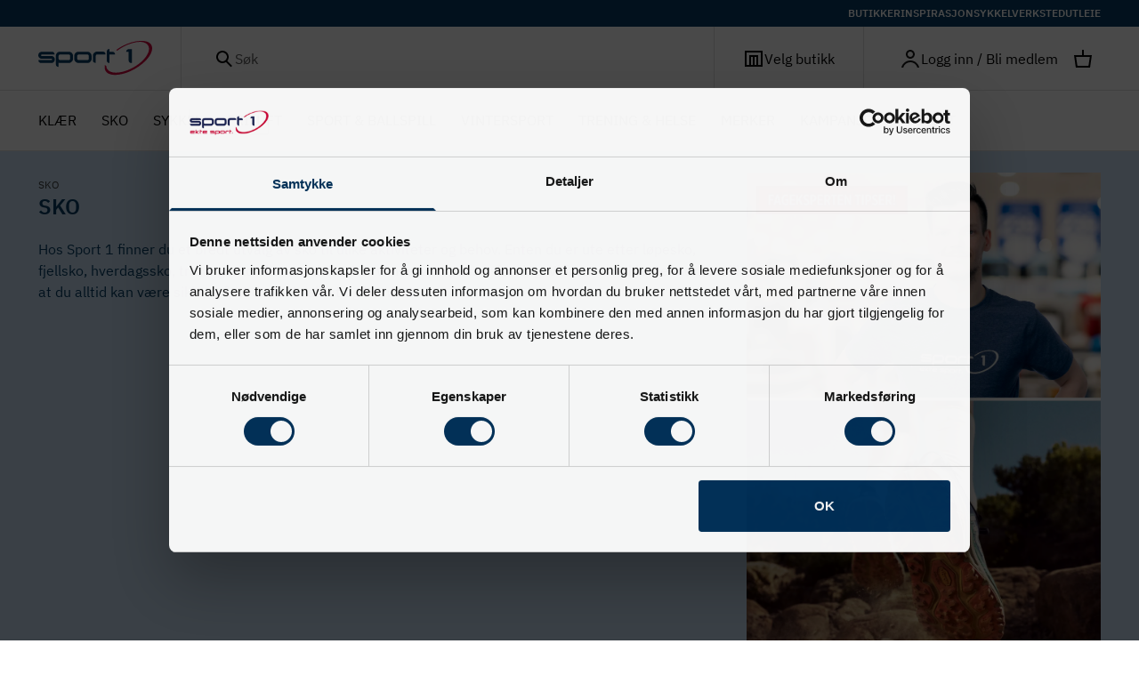

--- FILE ---
content_type: application/javascript; charset=utf-8
request_url: https://retailor-sport1.vercel.app/_next/static/chunks/app/(storefront)/%5B...slugs%5D/page-964f17265ab554ed.js
body_size: 4824
content:
(self.webpackChunk_N_E=self.webpackChunk_N_E||[]).push([[9981],{64403:function(e,n,i){Promise.resolve().then(i.bind(i,27821)),Promise.resolve().then(i.bind(i,34189)),Promise.resolve().then(i.bind(i,76562)),Promise.resolve().then(i.bind(i,8215)),Promise.resolve().then(i.bind(i,2560)),Promise.resolve().then(i.bind(i,99046)),Promise.resolve().then(i.bind(i,8711)),Promise.resolve().then(i.bind(i,14141)),Promise.resolve().then(i.bind(i,45210)),Promise.resolve().then(i.bind(i,2794)),Promise.resolve().then(i.bind(i,59113)),Promise.resolve().then(i.bind(i,86077)),Promise.resolve().then(i.bind(i,38855)),Promise.resolve().then(i.bind(i,31213)),Promise.resolve().then(i.bind(i,96868)),Promise.resolve().then(i.bind(i,21691)),Promise.resolve().then(i.bind(i,63737)),Promise.resolve().then(i.bind(i,76175)),Promise.resolve().then(i.bind(i,56299)),Promise.resolve().then(i.bind(i,24889)),Promise.resolve().then(i.bind(i,96804)),Promise.resolve().then(i.bind(i,79226)),Promise.resolve().then(i.bind(i,22950)),Promise.resolve().then(i.bind(i,29917)),Promise.resolve().then(i.bind(i,72828)),Promise.resolve().then(i.bind(i,57140)),Promise.resolve().then(i.bind(i,23992)),Promise.resolve().then(i.bind(i,97697)),Promise.resolve().then(i.bind(i,85380)),Promise.resolve().then(i.bind(i,16392)),Promise.resolve().then(i.bind(i,61387)),Promise.resolve().then(i.bind(i,34154)),Promise.resolve().then(i.bind(i,41060)),Promise.resolve().then(i.bind(i,55192)),Promise.resolve().then(i.bind(i,87256)),Promise.resolve().then(i.bind(i,33534)),Promise.resolve().then(i.bind(i,76344)),Promise.resolve().then(i.bind(i,6982)),Promise.resolve().then(i.bind(i,12647)),Promise.resolve().then(i.bind(i,86320)),Promise.resolve().then(i.bind(i,33636)),Promise.resolve().then(i.bind(i,50609)),Promise.resolve().then(i.bind(i,43224)),Promise.resolve().then(i.bind(i,19357)),Promise.resolve().then(i.bind(i,5927)),Promise.resolve().then(i.bind(i,70142)),Promise.resolve().then(i.bind(i,8018)),Promise.resolve().then(i.bind(i,36829)),Promise.resolve().then(i.bind(i,68956)),Promise.resolve().then(i.bind(i,14510)),Promise.resolve().then(i.t.bind(i,14848,23)),Promise.resolve().then(i.t.bind(i,57019,23)),Promise.resolve().then(i.bind(i,74756)),Promise.resolve().then(i.bind(i,92266)),Promise.resolve().then(i.bind(i,60936)),Promise.resolve().then(i.bind(i,60570)),Promise.resolve().then(i.bind(i,11901)),Promise.resolve().then(i.bind(i,27076)),Promise.resolve().then(i.bind(i,67166))},96868:function(e,n,i){"use strict";i.d(n,{PackageProducts:function(){return f}});var l=i(59612),s=i(47630),t=i(60570),r=i(34433),o=i(19161),a=i(14659),d=i(60433),u=i(23329),v=i(65186),m=i(70926),h=i(44791),c=i(86320),p=i(81678);function g(e){let{chosenStore:n,totalInventoryInChosenStore:i,availableInStoreCount:s,availableWithin3To7DaysCount:t,onlineQuantity:r,selectedSkus:o,variantsInventory:a,stores:d,onlineStoreId:u,sendHome:v}=e,m=n?function(e){var n,i,l,s;let{selectedSkus:t,variantsInventory:r,storeId:o,onlineStoreId:a,stores:d}=e,u=null===(i=d.find(e=>e._id===o))||void 0===i?void 0:null===(n=i.availableWareHouses)||void 0===n?void 0:n.some(e=>e.warehouseCode===a),v=!0,m=!0;for(let e of t){let n=null==r?void 0:r.find(n=>(null==n?void 0:n.skuId)===e);if(!n){v=!1,m=!1;break}let i=null===(l=n.inventory)||void 0===l?void 0:l.some(e=>e.warehouseCode===o&&e.quantity>0),t=(null!==(s=n.onlineInventory)&&void 0!==s?s:0)>0&&u;i||(v=!1),i||t||(m=!1)}return v?{status:"physical"}:m?{status:"online"}:{status:"unavailable"}}({selectedSkus:o,variantsInventory:a,storeId:n.id,onlineStoreId:u,stores:d}):null;return(0,l.jsxs)("div",{className:"grid gap-6 py-4",children:[(0,l.jsxs)("div",{className:"flex items-start gap-5",children:[(0,l.jsx)(p.Yw,{}),(0,l.jsxs)("div",{className:"grid gap-2",children:[(0,l.jsx)("span",{className:"typo-h4",children:"P\xe5 nett"}),v&&(0,l.jsxs)("div",{className:"flex items-center gap-2",children:[(0,l.jsx)(p.oT,{fill:a||0!==r?r?"#4CAF50":"#AF2237":"gray"}),(0,l.jsx)("p",{className:"typo-caption normal-case",children:a?0===r?"Ikke p\xe5 lager":r>5?"P\xe5 lager":"".concat(r," p\xe5 lager"):"..."})]}),r>0&&v&&(0,l.jsx)("p",{className:"typo-caption h-2 normal-case",children:"Leveringstid: 2–5 dager"}),!v&&(0,l.jsxs)("div",{className:"flex items-center gap-2",children:[(0,l.jsx)(p.oT,{fill:"gray"}),(0,l.jsx)("p",{className:"typo-caption normal-case",children:"Kan ikke sendes hjem"})]})]})]}),(0,l.jsxs)("div",{className:"flex items-start gap-5",children:[(0,l.jsx)(p.dV,{}),(0,l.jsx)("div",{className:"grid gap-4",children:(0,l.jsxs)("div",{className:"grid gap-2",children:[(0,l.jsx)("span",{className:"typo-h4",children:"Klikk & Hent"}),n&&(0,l.jsxs)("div",{className:"flex items-center gap-2",children:[(0,l.jsx)(p.oT,{fill:m?"physical"===m.status?"#4CAF50":"online"===m.status?"orange":"#AF2237":"red"}),(0,l.jsx)("p",{className:"typo-caption normal-case",children:m&&n?"physical"===m.status?"".concat(null!=i?i:0," stk p\xe5 lager hos ").concat(n.name):"online"===m.status?"Kan leveres om 3–7 dager hos ".concat(n.name):"Ikke p\xe5 lager hos ".concat(n.name):""})]}),(0,l.jsx)("div",{className:"grid gap-2",children:(0,l.jsxs)("div",{className:"flex items-center gap-2",children:[(0,l.jsx)(p.oT,{fill:s>0?"#4CAF50":"#AF2237"}),(0,l.jsx)("p",{className:"typo-caption normal-case",children:"Tilgjengelig i ".concat(s," ").concat(1===s?"butikk":"butikker")})]})})]})})]})]})}let b=e=>"Skipakke - Alpin"===e?"mm":null,k=e=>{if(!e)return"Skost\xf8rrelse";let n=b(e);return n?"Skost\xf8rrelse (".concat(n,")"):"Skost\xf8rrelse"},y=e=>!!e&&("Skipakke"===e||"Skipakke - Langrenn"===e||"Skipakke - Alpin"===e);function f(e){var n,i,p,b,f,x;let{sanityPackageProduct:j,omniumPackageProductData:P,sanityPackageComponents:N,chosenStore:I,stores:S,onlineStoreId:w,preselectedSkus:C,storesWithInventory:M,virtualWarehouseCodes:_,cart:q}=e,F=(0,u.useMemo)(()=>P.filter(e=>e.id!==j._id),[P,j._id]),z=null===(n=P.find(e=>e.id===j._id))||void 0===n?void 0:n.skuId,[A,W]=(0,u.useState)(C),[L,E]=(0,u.useState)(null),[T,V]=(0,u.useState)(null),[H,K]=(0,u.useState)(null),[O,D]=(0,u.useState)({length:!1,weight:!1,shoeSize:!1}),{setCartType:Q,setIsStoreDialogOpen:B,setIsCartLoading:J,toggleCart:U,isCartLoading:Y}=(0,m.O)(),[$,G]=(0,u.useState)(null!=M?M:[]),[R,X]=(0,u.useState)(!1),[Z,ee]=(0,u.useState)(null),[en,ei]=(0,u.useState)(0),[el,es]=(0,u.useState)(0),et=(null==j?void 0:null===(i=j.properties)||void 0===i?void 0:i.some(e=>"Klikk og hent"===e.key&&"true"===e.value))||!1,er=(null==j?void 0:null===(p=j.properties)||void 0===p?void 0:p.some(e=>"Send hjem"===e.key&&"true"===e.value))||!1;(0,u.useEffect)(()=>{var e;if(!S||0===A.length)return;let n=function(e){let{omniumProducts:n,stores:i,onlineStoreId:l,selectedSkus:s,virtualWarehouseCodes:t,selectedStore:r}=e,o=s&&s.length>0?s:n.map(e=>{var n,s;let o=null===(n=e.variants)||void 0===n?void 0:n.find(e=>{var n,s,o,a,d,u,v;if(r&&null!==(d=null===(n=e.inventory)||void 0===n?void 0:n.some(e=>e.warehouseCode===r&&e.quantity>0))&&void 0!==d&&d||(null!==(u=e.onlineInventory)&&void 0!==u?u:0)>0&&(null===(o=i.find(e=>e._id===r))||void 0===o?void 0:null===(s=o.availableWareHouses)||void 0===s?void 0:s.some(e=>e.warehouseCode===l)))return!0;let m=null!==(v=null===(a=e.inventory)||void 0===a?void 0:a.some(e=>e.quantity>0))&&void 0!==v&&v,h=((null==e?void 0:e.inventory)&&0!==t.length?Math.max(0,...e.inventory.filter(e=>t.includes(e.warehouseCode)).map(e=>e.quantity)):0)>0;return m||h});return null!==(s=null==o?void 0:o.skuId)&&void 0!==s?s:null}),a=i.map(e=>{var i,s,t,r,a;let d;let u=null===(i=e.availableWareHouses)||void 0===i?void 0:i.some(e=>e.warehouseCode===l),v=!0,m=[],h=[],c=[];for(let i of o){let l=n.flatMap(e=>e.variants).find(e=>(null==e?void 0:e.skuId)===i);if(!l){v=!1;break}let o=null!==(r=null===(t=l.inventory)||void 0===t?void 0:null===(s=t.find(n=>n.warehouseCode===e._id))||void 0===s?void 0:s.quantity)&&void 0!==r?r:0,d=u&&null!==(a=l.onlineInventory)&&void 0!==a?a:0;if(o+d===0){v=!1;break}m.push(o+d),h.push(o),c.push(d)}if(!v)return null;let p=Math.min(...m),g=Math.min(...h);return 0===g&&p>0&&(d=!0),{...e,inventory:p,storeInventory:g,onlineInventory:Math.min(...c),partlyAvailable:d}}).filter(e=>null!==e);return{preselectedSkus:o,storesWithInventory:a}}({omniumProducts:F,stores:S,selectedSkus:A,onlineStoreId:w,virtualWarehouseCodes:_,selectedStore:null==I?void 0:I.id});if(G(n.storesWithInventory),es((null!==(e=n.storesWithInventory.filter(e=>0===e.storeInventory&&e.onlineInventory>0))&&void 0!==e?e:[]).length),ei(n.storesWithInventory.length),I){let e=Math.min(...A.map(e=>{var n,i;let l=eu.find(n=>(null==n?void 0:n.skuId)===e);if(!l)return 0;let s=null===(n=l.inventory)||void 0===n?void 0:n.find(e=>e.warehouseCode===I.id);return null!==(i=null==s?void 0:s.quantity)&&void 0!==i?i:0}));X(e>0),ee(e)}else X(!1),ee(null)},[I,A,S]);let eo=(e,n)=>{W(i=>{let l=[...i];return l[e]=n,l})},ea=A.every(e=>"string"==typeof e&&e.length>0),ed=(0,u.useMemo)(()=>F.filter(e=>e.id!==j._id).map(e=>({id:e.id,variants:e.variants})),[F,j._id]),eu=(0,u.useMemo)(()=>ed.flatMap(e=>e.variants),[ed]),ev=(0,u.useMemo)(()=>ea&&(null==_?void 0:_.length)!==0?Math.min(...A.map(e=>{var n,i;let l=eu.find(n=>(null==n?void 0:n.skuId)===e);return l?Math.max(0,...null!==(i=null===(n=l.inventory)||void 0===n?void 0:n.filter(e=>_.includes(e.warehouseCode)).map(e=>e.quantity))&&void 0!==i?i:[]):0})):0,[A,ea,eu,_]),em=(0,u.useMemo)(()=>ea?Math.min(...A.map(e=>{var n;let i=eu.find(n=>(null==n?void 0:n.skuId)===e);return null!==(n=null==i?void 0:i.onlineInventory)&&void 0!==n?n:0})):0,[A,ea,eu]),eh=(e,n)=>e.map(e=>{let i=n.find(n=>{var i;return null==n?void 0:null===(i=n.variants)||void 0===i?void 0:i.some(n=>n.skuId===e)});return i&&{componentId:i.id,productId:i.id,skuId:e,quantity:1}}).filter(Boolean),ec=(0,u.useMemo)(()=>JSON.stringify(eh(A.filter(e=>null!==e),ed)),[A,ed]),ep=null==P?void 0:null===(b=P.find(e=>e.id===j._id))||void 0===b?void 0:b.productType,eg=e=>{let n=parseInt(e.target.value,10);!isNaN(n)&&n>0&&(E(n),D(e=>({...e,length:!1})))},eb=e=>{let n=parseInt(e.target.value,10);!isNaN(n)&&n>0&&(V(n),D(e=>({...e,weight:!1})))},ek=e=>{let n=parseInt(e.target.value,10);!isNaN(n)&&n>0&&(K(n),D(e=>({...e,shoeSize:!1})))},ey=async e=>{if(e.preventDefault(),y(ep)){let e=!L||""===String(L).trim(),n=!T||""===String(T).trim(),i=!H||""===String(H).trim();if(D({length:e,weight:n,shoeSize:i}),e||n||i)return}let n=e.nativeEvent.submitter,i=null==n?void 0:n.dataset.mode;if(i)try{J(!0);let n=new FormData(e.currentTarget);U(),Q(i),await (0,v.s$)({formData:n}),await (0,v.Eo)("online"===i?"Online":"ClickAndCollect")}catch(e){console.error(e)}finally{J(!1)}},ef=(0,u.useMemo)(()=>{var e;if(!(null==q?void 0:null===(e=q.orderForm)||void 0===e?void 0:e.lineItems)||!z)return new Map;let n=new Map;return q.orderForm.lineItems.filter(e=>e.code===z&&e.isPackageProduct).forEach(e=>{var i;null===(i=e.components)||void 0===i||i.forEach(i=>{if(A.includes(i.skuId)){let l=n.get(i.skuId)||0;n.set(i.skuId,l+i.quantity*e.quantity)}})}),n},[null==q?void 0:null===(f=q.orderForm)||void 0===f?void 0:f.lineItems,z,A]),ex=(0,u.useMemo)(()=>!!ea&&null!=_&&!!_.length&&A.every(e=>{var n,i;if(!e)return!1;let l=eu.find(n=>(null==n?void 0:n.skuId)===e);if(!l)return!1;let s=ef.get(e)||0;return Math.max(0,...null!==(i=null===(n=l.inventory)||void 0===n?void 0:n.filter(e=>null==_?void 0:_.includes(e.warehouseCode)).map(e=>e.quantity))&&void 0!==i?i:[])>s}),[A,ea,eu,_,ef]),ej=(0,u.useMemo)(()=>!!ea&&null!=I&&!!I.id&&A.every(e=>{var n,i,l,s;let t=eu.find(n=>(null==n?void 0:n.skuId)===e);if(!t)return!1;let r=e&&ef.get(e)||0;if(null===(n=t.inventory)||void 0===n?void 0:n.some(e=>e.warehouseCode===I.id&&e.quantity>r))return!0;let o=null===(l=S.find(e=>e._id===I.id))||void 0===l?void 0:null===(i=l.availableWareHouses)||void 0===i?void 0:i.some(e=>e.warehouseCode===w);return(null!==(s=null==t?void 0:t.onlineInventory)&&void 0!==s?s:0)>r&&o}),[A,ea,eu,null==I?void 0:I.id,S,w,ef]);return(0,l.jsxs)("div",{className:"grid gap-8",children:[(0,l.jsx)("ul",{className:"grid gap-8",children:F.map((e,n)=>{var i,t,r,o;let u=null===(i=e.variants)||void 0===i?void 0:i.map(e=>{var i;return{skuId:e.skuId,size:e.size,selected:e.skuId===A.find(n=>n===e.skuId),isInOnlineStock:e.onlineInventory,isInStock:null===(i=e.inventory)||void 0===i?void 0:i.some(e=>e.quantity>0),onClick:()=>{eo(n,e.skuId)}}}),v=null===(t=N.find(n=>n._id===e.id))||void 0===t?void 0:t.shortDescription;return(0,l.jsxs)("li",{id:"product-".concat(n),className:"grid gap-8",children:[(0,l.jsxs)("div",{className:"grid gap-4",children:[(0,l.jsxs)("div",{className:"grid gap-2",children:[(0,l.jsx)("p",{className:"typo-subtitle-1",children:e.brand}),(0,l.jsx)("div",{className:"typo-h2",children:e.name}),(0,l.jsxs)("div",{className:"flex items-start gap-4",children:[(0,l.jsx)(h.e,{className:"aspect-square h-32 w-32",children:(0,l.jsx)(d.default,{src:null!==(r=e.mainImageUrl)&&void 0!==r?r:"",alt:e.name,width:100,height:100,className:(0,a.cn)("aspect-square object-contain p-2 mix-blend-multiply")})}),v&&(0,l.jsx)("div",{className:"no-br",dangerouslySetInnerHTML:{__html:null!==(o=v.replace(/<br\s*\/?>/gi,""))&&void 0!==o?o:""}})]})]}),(0,l.jsx)("p",{className:"typo-subtitle-1",children:"Velg st\xf8rrelse"}),(0,l.jsx)("div",{className:"flex flex-wrap gap-2",children:null==u?void 0:u.map(e=>(0,l.jsx)(s.C,{className:(0,a.cn)("typo-subtitle-2",!e.isInStock&&"text-gray-500",e.selected&&"bg-primary text-white"),disabled:!e.isInStock,onClick:e.onClick,children:e.size},e.skuId))})]}),(0,l.jsx)("hr",{})]},e.id)})}),y(ep)&&(0,l.jsxs)("section",{className:"grid gap-8",children:[(0,l.jsxs)("div",{className:"grid gap-4",children:[(0,l.jsx)("p",{className:"typo-subtitle-1",children:"Fyll ut denne informasjonen om deg selv"}),(0,l.jsxs)("div",{className:"grid gap-2",children:[(0,l.jsx)(t.Label,{htmlFor:"hoyde",children:"H\xf8yde (cm)"}),(0,l.jsx)(r.I,{id:"hoyde",type:"number",maxLength:3,required:!0,className:O.length?"border-red-500":"",onChange:e=>eg(e)}),O.length&&(0,l.jsx)("p",{className:"text-sm text-red-500",children:"Vennligst fyll ut h\xf8yden"})]}),(0,l.jsxs)("div",{className:"grid gap-2",children:[(0,l.jsx)(t.Label,{htmlFor:"vekt",children:"Vekt (kg)"}),(0,l.jsx)(r.I,{id:"vekt",type:"number",maxLength:3,required:!0,className:O.weight?"border-red-500":"",onChange:e=>eb(e)}),O.weight&&(0,l.jsx)("p",{className:"text-sm text-red-500",children:"Vennligst fyll ut vekten"})]}),(0,l.jsxs)("div",{className:"grid gap-2",children:[(0,l.jsx)(t.Label,{htmlFor:"skostorrelse",children:k(ep)}),(0,l.jsx)(r.I,{id:"skostorrelse",type:"number",maxLength:3,required:!0,className:O.shoeSize?"border-red-500":"",onChange:e=>ek(e),"aria-describedby":"Skipakke - Alpin"===ep?"skostorrelse-help":void 0}),"Skipakke - Alpin"===ep&&(0,l.jsx)("p",{id:"skostorrelse-help",className:"typo-caption",children:"N\xe5r du kj\xf8per et alpinssett, trenger vi det ytre m\xe5let p\xe5 alpinst\xf8vlene for \xe5 kunne montere riktig. St\xf8vellengden finner du som regel gravert p\xe5 yttersiden av st\xf8velen. Alternativt kan du m\xe5le st\xf8velen selv fra bakkant av h\xe6len til tuppen foran."}),O.shoeSize&&(0,l.jsx)("p",{className:"text-sm text-red-500",children:"Vennligst fyll ut skost\xf8rrelsen"})]})]}),(0,l.jsx)("hr",{})]}),(0,l.jsx)(g,{chosenStore:I,totalInventoryInChosenStore:Z,availableInStoreCount:en,availableWithin3To7DaysCount:el,onlineQuantity:ev,stores:S,variantsInventory:eu.filter(e=>void 0!==e),selectedSkus:A,onlineStoreId:w,sendHome:er}),(0,l.jsx)("div",{children:(0,l.jsxs)("div",{className:"flex flex-col gap-4",children:[!ea&&(0,l.jsx)("p",{className:"typo-caption h-2 text-center",children:"Velg produkter"}),(0,l.jsxs)("div",{className:"flex items-center justify-between",children:[(0,l.jsxs)("div",{className:"typo-caption",children:["Valgt butikk: ",null==I?void 0:I.name]}),(0,l.jsx)(c.SelectStore,{onlineStoreId:w,storesWithInventory:$,triggerString:I?"Endre butikk":"Velg butikk",className:"button button-outlined button-md w-fit",onlineQuantity:em,stores:S})]}),(0,l.jsxs)("form",{onSubmit:ey,children:[(0,l.jsx)("input",{type:"hidden",name:"packageProductId",value:null!=z?z:""}),(0,l.jsx)("input",{type:"hidden",name:"packageProductName",value:null!==(x=j.name)&&void 0!==x?x:""}),(0,l.jsx)("input",{type:"hidden",name:"components",value:null!=ec?ec:""}),y(ep)&&L&&T&&H&&(0,l.jsxs)(l.Fragment,{children:[(0,l.jsx)("input",{type:"hidden",name:"userLength",value:L}),(0,l.jsx)("input",{type:"hidden",name:"userWeight",value:T}),(0,l.jsx)("input",{type:"hidden",name:"userShoeSize",value:H})]}),(0,l.jsxs)("div",{className:"space-y-3",children:[(0,l.jsx)(o.z,{type:"submit",className:"w-full",size:"lg","data-mode":"click-and-collect",disabled:Y||!ea||!ej||!et,children:ej?"Klikk og hent":"Ikke fler p\xe5 lager"}),(0,l.jsx)(o.z,{type:"submit",className:"w-full",size:"lg",variant:"outlined","data-mode":"online",disabled:Y||!ea||!ex||!er,children:ex?"Kj\xf8p n\xe5":"Ikke fler p\xe5 lager"})]})]})]})})]})}}},function(e){e.O(0,[3602,7019,4942,4688,4848,7492,2512,5118,3191,2320,744,718,2138,4190,858,2908,6459,7417,7124,1744],function(){return e(e.s=64403)}),_N_E=e.O()}]);

--- FILE ---
content_type: application/javascript; charset=utf-8
request_url: https://retailor-sport1.vercel.app/_next/static/chunks/2908-0d931bc20bac420b.js
body_size: 5672
content:
"use strict";(self.webpackChunk_N_E=self.webpackChunk_N_E||[]).push([[2908],{2794:function(e,l,n){n.d(l,{CheckoutSummary:function(){return o}});var i=n(59612),t=n(70926);function o(e){var l,n,o;let{cart:s}=e,{dinteroOrderAmount:d,dinteroShippingCost:r,cartType:a}=(0,t.O)(),u=(null!==(l=null==s?void 0:s.orderForm.visibleLineItems)&&void 0!==l?l:[]).reduce((e,l)=>e+l.quantity,0);return(0,i.jsxs)("div",{className:"flex flex-col gap-4 py-4",children:[(0,i.jsx)("p",{className:"typo-body-1 font-bold",children:"Oppsummering"}),(0,i.jsxs)("div",{className:"flex flex-col gap-1",children:[(0,i.jsxs)("div",{className:"flex items-center justify-between",children:[(0,i.jsx)("p",{className:"typo-body-1",children:"Produkter"})," ",Math.max(u)]}),"online"===a&&(0,i.jsx)("p",{className:"typo-body-1",children:"Forventet leveringstid: 2-5 virkedager"}),!!r&&"online"===a&&(0,i.jsxs)("div",{className:"flex items-center justify-between",children:[(0,i.jsx)("p",{className:"typo-body-1",children:"Frakt"})," ",r/100,",-"]}),(0,i.jsxs)("div",{className:"mt-2 flex items-center justify-between",children:[(0,i.jsx)("p",{className:"typo-h4 font-bold",children:"Totalt"})," ",(0,i.jsxs)("p",{className:"typo-h4",children:["online"===a?d?(0,i.jsx)("span",{children:d/100}):null!==(n=null==s?void 0:s.total)&&void 0!==n?n:0:"click-and-collect"===a&&null!==(o=null==s?void 0:s.total)&&void 0!==o?o:0,",-"]})]})]})]})}},59113:function(e,l,n){n.d(l,{CheckoutTabs:function(){return q}});var i=n(59612),t=n(27076),o=n(14659),s=n(23329),d=n(65186),r=n(70926),a=n(86320),u=n(88103),c=n(10370),v=n(31106),m=n(34433),h=n(53407),p=n(19161),x=n(11296),y=n(52320),k=n(69558),f=n(34610);let j=["+47","+46","+45"];function g(e){let{customer:l}=e,[n,t]=s.useState(!1),[o,r]=s.useState(null),[a,u]=s.useState((0,x.DL)((null==l?void 0:l.phone)||"")),[c,v]=s.useState((0,x.e0)((null==l?void 0:l.phone)||"")),[g,b]=s.useState((null==l?void 0:l.email)||""),[N,I]=s.useState(!1),[w,C]=s.useState(!1),[S,q]=s.useState(!1),F=e=>{u(e),c&&((0,x.xT)((0,x.E9)(e,c))?q(!1):q(!0))},M=e=>{let l=e.target.value;l?(v(l),(0,x.xT)((0,x.E9)(a,l))&&q(!1)):v("")},T=e=>{let l=e.target.value;if(l){let e=null==l?void 0:l.trim();b(e),(0,y.v)(e)&&C(!1)}else b("")};async function V(e){if(e.preventDefault(),r(null),!j.includes(a)){I(!0);return}if((0,x.xT)((0,x.E9)(a,c)))q(!1);else{q(!0);return}if((0,y.v)(g))C(!1);else{C(!0);return}if(!n){t(!0);try{let l=new FormData(e.currentTarget);await (0,d.G$)(l)}catch(e){console.error("submitClickAndCollect failed",e),r(e instanceof Error?"Noe gikk galt. Pr\xf8v igjen senere.":null),t(!1)}}}return(0,i.jsxs)("section",{children:[(0,i.jsx)("p",{className:"typo-h4",children:"Informasjon"}),(0,i.jsxs)("form",{onSubmit:V,className:"mt-4","aria-busy":n,children:[(0,i.jsx)("input",{type:"hidden",name:"favoriteStoreId",value:(0,f.wN)(l)||void 0}),(0,i.jsxs)("div",{className:"flex gap-2",children:[(0,i.jsx)(m.I,{defaultValue:null==l?void 0:l.firstName,name:"firstName",type:"name",placeholder:"Fornavn",className:"mb-4",required:!0}),(0,i.jsx)(m.I,{defaultValue:null==l?void 0:l.lastName,name:"lastName",type:"name",placeholder:"Etternavn",className:"mb-4",required:!0})]}),(0,i.jsx)(m.I,{defaultValue:null==l?void 0:l.email,name:"email",type:"email",placeholder:"E-post",className:"mb-4",onChange:e=>T(e),required:!0}),(0,i.jsxs)("div",{className:"flex",children:[(0,i.jsxs)(h.Ph,{onValueChange:e=>F(e),defaultValue:a,name:"countryCode",children:[(0,i.jsx)(h.i4,{className:"mb-4 h-9 w-24 rounded-r-none border-r-0 text-sm",arrowIcon:(0,i.jsx)(k.Z,{className:"h-4 w-4 opacity-50"}),children:(0,i.jsx)(h.ki,{placeholder:"+47"})}),(0,i.jsx)(h.Bw,{children:j.map(e=>(0,i.jsx)(h.Ql,{value:e,children:e},e))})]}),(0,i.jsx)(m.I,{defaultValue:(null==l?void 0:l.phone)?(0,x.rH)(l.phone).replace("+45","").replace("+46","").replace("+47",""):"",name:"phone",type:"tel",placeholder:"TLF",className:"mb-4 rounded-l-none",onChange:e=>M(e),required:!0})]}),N&&(0,i.jsx)("p",{className:"mb-4 text-xs text-red-900",children:"Ikke gyldig landskode"}),S&&(0,i.jsx)("p",{className:"mb-4 text-xs text-red-900",children:"Ikke gyldig telefonnummer"}),w&&(0,i.jsx)("p",{className:"mb-4 text-xs text-red-900",children:"Ikke gyldig email"}),o&&(0,i.jsx)("p",{className:"mb-4 rounded bg-red-100 p-3 text-sm text-red-800",children:o}),(0,i.jsx)(p.z,{className:"w-full",type:"submit",disabled:n,children:n?"...Sender":"Bestill Klikk & Hent!"})]})]})}var b=n(81678);let N=(0,v.default)(()=>Promise.all([n.e(1607),n.e(9439)]).then(n.bind(n,19439)).then(e=>e.DinteroCheckout),{loadableGenerated:{webpack:()=>[19439]}});function I(e){var l,n,t,s;let a,v,{customer:m,cart:h,inventoryItems:p,storeId:x,storeName:y,onlineStoreId:k,dinteroSessionId:f,store:j,availableWareHouses:I}=e,w=(0,r.O)(e=>e.cartType),C=p&&(null==p?void 0:p.length)>0&&(null==p?void 0:p.flatMap(e=>e))||[],S=[];null==h||null===(l=h.orderForm)||void 0===l||l.lineItems.filter(e=>!e.isBundle&&!e.isVirtualProduct);let q=j&&(null==j?void 0:null===(n=j.availableWareHouses)||void 0===n?void 0:n.some(e=>e.warehouseCode===k));"click-and-collect"===w&&(a=(S=null==h?void 0:null===(t=h.orderForm)||void 0===t?void 0:t.lineItems.map((e,l)=>{var n,i,t,o,s,d,r,a,u,c,v,m,p,y,f,j,g,b,N,I,w,S,q,F,M,T;let V=e.isPackageProduct,z=e.isBundle,B=null==h?void 0:null===(n=h.orderForm)||void 0===n?void 0:n.lineItems.some(l=>{var n;return l.isBundle&&(null===(n=l.components)||void 0===n?void 0:n.some(l=>l.skuId===e.code))}),P=0,L=0;if(V){let l=!1,n=(null===(i=e.components)||void 0===i?void 0:i.map(e=>{var l,n;let i=null==C?void 0:C.find(l=>l.warehouseCode===k&&e.skuId===l.sku);return Math.max((null!==(l=null==i?void 0:i.inventory)&&void 0!==l?l:0)-(null!==(n=null==i?void 0:i.reservedInventory)&&void 0!==n?n:0),0)}))||[];P=n.length>0?Math.min(...n):0;let r=(null===(t=e.components)||void 0===t?void 0:t.map(e=>{var n,i,t,o;let s=null==C?void 0:C.find(l=>l.warehouseCode===x&&e.skuId===l.sku),d=Math.max((null!==(n=null==s?void 0:s.inventory)&&void 0!==n?n:0)-(null!==(i=null==s?void 0:s.reservedInventory)&&void 0!==i?i:0),0),r=null==C?void 0:C.find(l=>l.warehouseCode===k&&e.skuId===l.sku),a=Math.max((null!==(t=null==r?void 0:r.inventory)&&void 0!==t?t:0)-(null!==(o=null==r?void 0:r.reservedInventory)&&void 0!==o?o:0),0);return a>0&&0===d&&(l=!0),d||a}))||[];return L=r.length>0?Math.min(...r):0,{lineItemId:e.lineItemId,code:e.code,displayName:e.displayName,size:e.size,clickAndCollect:(null==e?void 0:null===(o=e.properties)||void 0===o?void 0:o.some(e=>"Klikk og hent"===e.key&&"true"===e.value))||!1,sendHome:(null==e?void 0:null===(s=e.properties)||void 0===s?void 0:s.some(e=>"Send hjem"===e.key&&"true"===e.value))||!1,sellInStore:(null==e?void 0:null===(d=e.properties)||void 0===d?void 0:d.some(e=>"Selges kun i butikk"===e.key&&"true"===e.value))||!1,quantity:{inCart:e.quantity,online:P||0,inStore:L||0,partlyAvailable:l},isBundle:!1}}if(z){null===(a=e.components)||void 0===a||null===(r=a.find(e=>!e.isVirtualProduct))||void 0===r||r.componentId,null===(c=e.components)||void 0===c||null===(u=c.find(e=>!e.isVirtualProduct))||void 0===u||u.productId;let l=null==h?void 0:null===(m=h.orderForm)||void 0===m?void 0:null===(v=m.lineItems.find(l=>l.packageLineItemId===e.lineItemId&&!l.isVirtualProduct))||void 0===v?void 0:v.code,n=null==C?void 0:C.find(e=>e.warehouseCode===k&&e.sku===l),i=null==C?void 0:C.find(e=>e.warehouseCode===x&&e.sku===l),t=(null!==(j=null==i?void 0:i.inventory)&&void 0!==j?j:0)-(null!==(g=null==i?void 0:i.reservedInventory)&&void 0!==g?g:0),o=(null!==(b=null==n?void 0:n.inventory)&&void 0!==b?b:0)-(null!==(N=null==n?void 0:n.reservedInventory)&&void 0!==N?N:0);return{lineItemId:e.lineItemId,code:e.code,displayName:e.displayName,size:e.size,clickAndCollect:(null==e?void 0:null===(p=e.properties)||void 0===p?void 0:p.some(e=>"Klikk og hent"===e.key&&"true"===e.value))||!1,sendHome:(null==e?void 0:null===(y=e.properties)||void 0===y?void 0:y.some(e=>"Send hjem"===e.key&&"true"===e.value))||!1,sellInStore:(null==e?void 0:null===(f=e.properties)||void 0===f?void 0:f.some(e=>"Selges kun i butikk"===e.key&&"true"===e.value))||!1,quantity:{inCart:e.quantity,online:o||0,inStore:t||0},isBundle:!0}}if(!B&&!e.isVirtualProduct){let l=null==C?void 0:C.find(l=>l.warehouseCode===k&&e.code===l.sku);P=Math.max((null!==(q=null==l?void 0:l.inventory)&&void 0!==q?q:0)-(null!==(F=null==l?void 0:l.reservedInventory)&&void 0!==F?F:0),0);let n=null==C?void 0:C.find(l=>l.warehouseCode===x&&e.code===l.sku);return L=Math.max((null!==(M=null==n?void 0:n.inventory)&&void 0!==M?M:0)-(null!==(T=null==n?void 0:n.reservedInventory)&&void 0!==T?T:0),0),{lineItemId:e.lineItemId,code:e.code,displayName:e.displayName,size:e.size,clickAndCollect:(null==e?void 0:null===(I=e.properties)||void 0===I?void 0:I.some(e=>"Klikk og hent"===e.key&&"true"===e.value))||!1,sendHome:(null==e?void 0:null===(w=e.properties)||void 0===w?void 0:w.some(e=>"Send hjem"===e.key&&"true"===e.value))||!1,sellInStore:(null==e?void 0:null===(S=e.properties)||void 0===S?void 0:S.some(e=>"Selges kun i butikk"===e.key&&"true"===e.value))||!1,quantity:{inCart:e.quantity,online:P||0,inStore:L||0},isBundle:!1}}}).filter(Boolean)).some(e=>e.quantity.inCart>0&&void 0!==e.quantity.online&&e.quantity.inCart>e.quantity.online),v=S.some(e=>0===e.quantity.inStore&&0===e.quantity.online||e.quantity.inCart>e.quantity.inStore&&e.quantity.inCart>e.quantity.online||!e.clickAndCollect||0===e.quantity.inStore&&!q)),"online"===w&&(a=null==(S=null==h?void 0:null===(s=h.orderForm)||void 0===s?void 0:s.lineItems.map((e,l)=>{var n,i,t,o,s,d,r,a,u,c,v,m,p,x,y,f,j,g,b,N,w,S;let q=e.isPackageProduct,F=e.isBundle,M=null==h?void 0:null===(n=h.orderForm)||void 0===n?void 0:n.lineItems.some(l=>{var n;return l.isBundle&&(null===(n=l.components)||void 0===n?void 0:n.some(l=>l.skuId===e.code))}),T=0;if(q){let l=(null===(i=e.components)||void 0===i?void 0:i.map(e=>{var l,n;let i=null==C?void 0:C.find(l=>l.warehouseCode===k&&e.skuId===l.sku);return Math.max((null!==(l=null==i?void 0:i.inventory)&&void 0!==l?l:0)-(null!==(n=null==i?void 0:i.reservedInventory)&&void 0!==n?n:0),0)}))||[];if((T=l.length>0?Math.min(...l):0)<=0){let l=(null===(d=e.components)||void 0===d?void 0:d.map(e=>Math.max(...((null==C?void 0:C.filter(l=>(null==I?void 0:I.find(e=>e.warehouseCode===l.warehouseCode))&&l.sku===e.skuId).filter(Boolean))||[]).map(e=>{var l,n;return Math.max((null!==(l=null==e?void 0:e.inventory)&&void 0!==l?l:0)-(null!==(n=null==e?void 0:e.reservedInventory)&&void 0!==n?n:0),0)}),0)))||[];T=l.length>0?Math.min(...l):0}return{lineItemId:e.lineItemId,code:e.code,displayName:e.displayName,size:e.size,clickAndCollect:(null==e?void 0:null===(t=e.properties)||void 0===t?void 0:t.some(e=>"Klikk og hent"===e.key&&"true"===e.value))||!1,sendHome:(null==e?void 0:null===(o=e.properties)||void 0===o?void 0:o.some(e=>"Send hjem"===e.key&&"true"===e.value))||!1,sellInStore:(null==e?void 0:null===(s=e.properties)||void 0===s?void 0:s.some(e=>"Selges kun i butikk"===e.key&&"true"===e.value))||!1,quantity:{inCart:e.quantity,online:T||0,inStore:0},isBundle:!1}}if(F){null===(a=e.components)||void 0===a||null===(r=a.find(e=>!e.isVirtualProduct))||void 0===r||r.componentId,null===(c=e.components)||void 0===c||null===(u=c.find(e=>!e.isVirtualProduct))||void 0===u||u.productId;let l=null==h?void 0:null===(m=h.orderForm)||void 0===m?void 0:null===(v=m.lineItems.find(l=>l.packageLineItemId===e.lineItemId&&!l.isVirtualProduct))||void 0===v?void 0:v.code,n=null==C?void 0:C.find(e=>e.warehouseCode===k&&e.sku===l);return(T=Math.max((null!==(f=null==n?void 0:n.inventory)&&void 0!==f?f:0)-(null!==(j=null==n?void 0:n.reservedInventory)&&void 0!==j?j:0),0))<=0&&(T=Math.max(...((null==C?void 0:C.filter(e=>(null==I?void 0:I.find(l=>l.warehouseCode===e.warehouseCode))&&e.sku===l).filter(Boolean))||[]).map(e=>{var l,n;return Math.max((null!==(l=null==e?void 0:e.inventory)&&void 0!==l?l:0)-(null!==(n=null==e?void 0:e.reservedInventory)&&void 0!==n?n:0),0)}),0)),{lineItemId:e.lineItemId,code:e.code,displayName:e.displayName,size:e.size,clickAndCollect:(null==e?void 0:null===(p=e.properties)||void 0===p?void 0:p.some(e=>"Klikk og hent"===e.key&&"true"===e.value))||!1,sendHome:(null==e?void 0:null===(x=e.properties)||void 0===x?void 0:x.some(e=>"Send hjem"===e.key&&"true"===e.value))||!1,sellInStore:(null==e?void 0:null===(y=e.properties)||void 0===y?void 0:y.some(e=>"Selges kun i butikk"===e.key&&"true"===e.value))||!1,quantity:{inCart:e.quantity,online:T||0,inStore:0},isBundle:!0}}if(!M&&!e.isVirtualProduct){let l=null==C?void 0:C.find(l=>l.warehouseCode===k&&e.code===l.sku);return(T=Math.max((null!==(w=null==l?void 0:l.inventory)&&void 0!==w?w:0)-(null!==(S=null==l?void 0:l.reservedInventory)&&void 0!==S?S:0),0))<=0&&(T=Math.max(...((null==C?void 0:C.filter(l=>(null==I?void 0:I.find(e=>e.warehouseCode===l.warehouseCode))&&l.sku===e.code).filter(Boolean))||[]).map(e=>{var l,n;return Math.max((null!==(l=null==e?void 0:e.inventory)&&void 0!==l?l:0)-(null!==(n=null==e?void 0:e.reservedInventory)&&void 0!==n?n:0),0)}),0)),{lineItemId:e.lineItemId,code:e.code,displayName:e.displayName,size:e.size,clickAndCollect:(null==e?void 0:null===(g=e.properties)||void 0===g?void 0:g.some(e=>"Klikk og hent"===e.key&&"true"===e.value))||!1,sendHome:(null==e?void 0:null===(b=e.properties)||void 0===b?void 0:b.some(e=>"Send hjem"===e.key&&"true"===e.value))||!1,sellInStore:(null==e?void 0:null===(N=e.properties)||void 0===N?void 0:N.some(e=>"Selges kun i butikk"===e.key&&"true"===e.value))||!1,quantity:{inCart:e.quantity,online:T||0,inStore:0},isBundle:!1}}}).filter(Boolean))?void 0:S.some(e=>e.quantity.inCart>0&&void 0!==e.quantity.online&&e.quantity.inCart>e.quantity.online||!e.sendHome));let F=e=>{let{inCart:l,online:n,inStore:i,partlyAvailable:t}=e,o="#4CAF50",s="P\xe5 lager";return"click-and-collect"===w&&(l<=i&&0!==i&&(o="#4CAF50",s="".concat(i," p\xe5 lager")),(l>i&&n>0||t)&&(o="orange",s="Leveres om 3-7 dager"),(l>i&&0===n||l>n&&0===i||l>n&&l>i||0===i&&!q)&&(o="#AF2237",s="Ikke p\xe5 lager")),"online"===w&&(n>=l&&(o="#4CAF50"),l>n&&(o="#AF2237",s="Ikke p\xe5 lager")),{color:o,text:s}};return(0,i.jsxs)("div",{className:"my-4 grid gap-4",children:["online"===w&&(0,i.jsx)("div",{className:"grid gap-4",children:a?(0,i.jsxs)("div",{className:"grid gap-4",children:[(0,i.jsxs)("div",{className:"typo-body-2 flex flex-col items-center gap-6 bg-red-400 p-6 text-white lg:flex-row",children:[(0,i.jsx)(u.Z,{className:"h-8 w-8 lg:h-12 lg:w-12",color:"white",style:{alignSelf:"flex-start",height:"auto"},strokeWidth:1}),(0,i.jsxs)("p",{className:"typo-body-1",children:["En eller fler av produktene du har valgt er ikke p\xe5 lager",y&&(0,i.jsxs)("span",{children:[" ","hos ",(0,i.jsx)("u",{children:y})]}),".",(0,i.jsx)("br",{}),"Vennligst endre din handlekurv for \xe5 g\xe5 videre, eller velg"," ",(0,i.jsx)("strong",{children:"Klikk & hent"})," istedet."]})]}),(0,i.jsxs)("table",{className:"w-full text-left",children:[(0,i.jsx)("thead",{children:(0,i.jsxs)("tr",{children:[(0,i.jsx)("th",{className:"typo-h6",children:"Produkt"}),(0,i.jsx)("th",{className:"typo-h6",children:"Lagerstatus"})]})}),(0,i.jsx)("tbody",{children:null==S?void 0:S.map((e,l)=>(0,i.jsxs)("tr",{className:"border-b last:border-none",children:[(0,i.jsxs)("td",{className:"typo-body-2 w-2/3",children:[(0,i.jsxs)("span",{className:" uppercase",children:[" ",e.displayName]}),e.size&&", Str: ".concat(e.size)]}),(0,i.jsx)("td",{className:"h-10 w-1/3",children:(0,i.jsxs)("div",{className:"typo-caption flex items-center justify-between gap-2",children:[(0,i.jsx)("div",{className:"flex items-center gap-2",children:(null==e?void 0:e.sendHome)?(0,i.jsxs)("div",{className:"flex items-center gap-2",children:[" ",(0,i.jsx)(b.oT,{fill:F(e.quantity).color}),(0,i.jsx)("div",{className:(0,o.cn)("text-".concat(F(e.quantity).color,"-700")),children:F(e.quantity).text})]}):"Kan ikke sendes hjem"}),!(null==e?void 0:e.sendHome)||"Ikke p\xe5 lager"==F(e.quantity).text&&(0,i.jsx)("form",{action:e.isBundle?d.jM:d.h2,className:"flex-end flex items-center justify-end",children:(0,i.jsx)("button",{className:"flex h-6 w-6 items-center justify-between py-1",type:"submit",name:"lineItemId",value:e.lineItemId,children:(0,i.jsx)(c.Z,{size:16})})})]})})]},e.code+e.size+l))})]})]}):(0,i.jsx)(N,{sessionId:f,cartId:h.id})}),"click-and-collect"===w&&(0,i.jsxs)("div",{className:"grid gap-4",children:[v&&(0,i.jsxs)("div",{className:"typo-body-2 flex flex-col items-center gap-6 bg-red-400 p-6 text-white lg:flex-row",children:[(0,i.jsx)(u.Z,{className:"h-8 w-8 lg:h-12 lg:w-12",color:"white",style:{alignSelf:"flex-start",height:"auto"},strokeWidth:1}),(0,i.jsxs)("p",{className:"typo-body-1",children:["En eller fler av produktene du har valgt er ikke p\xe5 lager",y&&(0,i.jsxs)("span",{children:[" ","hos ",(0,i.jsx)("u",{children:y})]}),".",(0,i.jsx)("br",{}),"Vennligst endre din handlekurv for \xe5 g\xe5 videre, eller velg"," ",(0,i.jsx)("strong",{children:"Send til meg"})," istedet."]})]}),(0,i.jsxs)("table",{className:"w-full text-left",children:[(0,i.jsx)("thead",{children:(0,i.jsxs)("tr",{children:[(0,i.jsx)("th",{className:"typo-h6",children:"Produkt"}),(0,i.jsx)("th",{className:"typo-h6",children:"Lagerstatus"})]})}),(0,i.jsx)("tbody",{children:null==S?void 0:S.map((e,l)=>(0,i.jsxs)("tr",{className:"border-b last:border-none",children:[(0,i.jsxs)("td",{className:"typo-body-2 w-2/3",children:[(0,i.jsxs)("span",{className:" uppercase",children:[" ",e.displayName]}),e.size&&", Str: ".concat(e.size)]}),(0,i.jsx)("td",{className:"typo-caption h-10 w-1/3",children:e.clickAndCollect?(0,i.jsxs)("div",{className:"flex items-center justify-between gap-2",children:[(0,i.jsxs)("div",{className:"flex items-center gap-2",children:[(0,i.jsx)(b.oT,{fill:F(e.quantity).color}),(0,i.jsx)("div",{className:(0,o.cn)("text-".concat(F(e.quantity).color,"-700")),children:F(e.quantity).text})]}),"Ikke p\xe5 lager"===F(e.quantity).text&&(0,i.jsx)("form",{action:e.isBundle?d.jM:d.h2,className:"flex-end flex items-center justify-end",children:(0,i.jsx)("button",{className:"flex h-6 w-6 items-center justify-between py-1",type:"submit",name:"lineItemId",value:e.lineItemId,children:(0,i.jsx)(c.Z,{size:16})})})]}):"Kan ikke k\xf6pas i butikk"})]},e.code+e.size+l))})]}),!1===v&&(0,i.jsx)(g,{customer:m})]})]})}var w=n(65151);function C(){return(0,i.jsx)("div",{className:"grid h-[50vh] items-center justify-center",children:(0,i.jsx)(w.Z,{className:"animate-spin"})})}function S(){let e=(0,r.O)(e=>e.setCartType),l=(0,r.O)(e=>e.cartType);return(0,s.useEffect)(()=>{"reload-checkout"===l&&e("online")},[l]),(0,i.jsx)(C,{})}function q(e){var l,n,u,c;let{cart:v,inventoryItems:m,storeId:h,onlineStoreId:p,dinteroSessionId:x,customer:y,stores:k,availableWareHouses:f,associationStores:j}=e,{cartType:g,setCartType:b}=(0,r.O)(),[N,w]=s.useState("");s.useEffect(()=>{let e=k.find(e=>(null==e?void 0:e._id)===h);w((null==e?void 0:e.name)||"")},[y,h,k]);let C=null==m?void 0:m.flat().find(e=>e.warehouseCode===p),q=Math.max((null!==(u=null==C?void 0:C.inventory)&&void 0!==u?u:0)-(null!==(c=null==C?void 0:C.reservedInventory)&&void 0!==c?c:0),0),F=async()=>{b("online"),await (0,d.Eo)("Online")},M=async()=>{b("click-and-collect"),await (0,d.Eo)("ClickAndCollect")};return(0,i.jsxs)(t.Tabs,{defaultValue:g,value:g,children:[(0,i.jsxs)(t.TabsList,{children:[(0,i.jsx)(t.TabsTrigger,{value:"online",onClick:F,className:(0,o.cn)("typo-body-1 -mb-[1px] h-12 w-36 border-l  border-t bg-white","online"==g?"font-bold":"bg-gray-50"),children:(0,i.jsx)("p",{className:"px-4 py-2",children:"Send til meg"})}),(0,i.jsx)(t.TabsTrigger,{value:"click-and-collect",onClick:M,className:(0,o.cn)("typo-body-1 -mb-[1px] h-12 w-36 border-l border-r  border-t bg-white","click-and-collect"==g?"font-bold":"bg-gray-50"),children:(0,i.jsx)("p",{className:"px-4 py-2",children:"Klikk & hent"})})]}),(0,i.jsx)(t.TabsContent,{value:"online",className:"mt-0 w-full border bg-white",children:(0,i.jsx)("div",{className:"p-4",children:(0,i.jsx)(I,{customer:y,cart:v,onlineStoreId:p,inventoryItems:m,availableWareHouses:f,dinteroSessionId:x})})}),(0,i.jsx)(t.TabsContent,{value:"click-and-collect",className:"mt-0 w-full border bg-white",children:(0,i.jsxs)("div",{className:"grid gap-4 p-4",children:[(0,i.jsxs)("div",{className:"grid gap-2",children:[(0,i.jsx)("p",{className:"typo-h4",children:"Klikk & hent"}),(0,i.jsx)("p",{className:"typo-body-2",children:"Dersom varen(e) er p\xe5 lager i \xf8nsket butikk vil du kunne handle enkelt med Klikk & Hent. Du blir varslet n\xe5r din ordre er klar for henting, og varene reserveres til deg i 48 timer. Tjenesten er kostnadsfri, og du betaler f\xf8rst n\xe5r ordren hentes."})]}),(0,i.jsxs)("div",{className:"flex items-center justify-between",children:[N&&(0,i.jsx)("p",{className:"typo-h6",children:N}),(0,i.jsx)(a.SelectStore,{cart:v,associationStores:j,onlineStoreId:p,inventoryItems:m,customer:y,triggerString:h?"Endre butikk":"Velg butikk",totalLineItems:null==v?void 0:null===(n=v.orderForm)||void 0===n?void 0:null===(l=n.visibleLineItems)||void 0===l?void 0:l.length,className:"button button-outlined button-sm w-fit",onlineQuantity:q,stores:k})]}),v&&m&&h&&(0,i.jsx)(I,{customer:y,cart:v,inventoryItems:m,storeId:h,storeName:N,onlineStoreId:p,availableWareHouses:f,store:null==k?void 0:k.find(e=>e._id===h)})]})}),(0,i.jsx)(t.TabsContent,{value:"reload-checkout",className:"p-4",children:(0,i.jsx)(S,{})})]})}},86077:function(e,l,n){n.d(l,{CheckoutVoucher:function(){return v}});var i=n(59612),t=n(34433),o=n(27638),s=n(89123),d=n(26486),r=n(23329),a=n(72447),u=n(65186),c=n(70926);function v(e){var l,n,v,m,h,p;let{cart:x,dinteroSessionId:y}=e,k=(0,c.O)(e=>e.setCartType),f=(0,c.O)(e=>e.cartType);(null==x?void 0:x.orderForm.lineItems.length)||(0,d.redirect)("/");let j=(null!==(m=null===(l=x.orderForm.discounts)||void 0===l?void 0:l.filter(e=>e.discountCode))&&void 0!==m?m:[]).length>0,[g,b]=(0,a.useFormState)(u.Lc,""),[N,I]=(0,a.useFormState)(u.cK,"");return r.useEffect(()=>{"online"===f&&k("reload-checkout")},[g,N]),(0,i.jsx)("div",{children:j?(0,i.jsxs)("form",{className:"relative",action:I,children:[(0,i.jsx)(t.I,{name:"couponCode",value:null!==(h=null===(n=x.orderForm.couponCodes)||void 0===n?void 0:n[0])&&void 0!==h?h:"",type:"text",placeholder:"Rabattkode",className:" mt-4",readOnly:!0}),(0,i.jsx)("input",{type:"hidden",name:"dinteroSessionId",value:null!=y?y:""}),"fail"===N&&(0,i.jsx)("div",{className:"typo-body-2 px-3 pt-2 text-red-600",children:"Noe gikk feil"}),(0,i.jsxs)("div",{className:"absolute right-2 top-2 flex gap-2",children:[(0,i.jsx)(o.Z,{color:"green"}),(0,i.jsx)("button",{className:"flex gap-2",type:"submit",children:(0,i.jsx)(s.Z,{color:"gray"})})]})]}):(0,i.jsxs)("form",{className:"relative",action:b,children:[(0,i.jsx)(t.I,{name:"couponCode",defaultValue:null!==(p=null===(v=x.orderForm.couponCodes)||void 0===v?void 0:v[0])&&void 0!==p?p:"",type:"text",placeholder:"Rabattkode",className:" mt-4",required:!0}),(0,i.jsx)("input",{type:"hidden",name:"dinteroSessionId",value:null!=y?y:""}),"fail"===g&&(0,i.jsx)("div",{className:"typo-body-2 px-3 pt-2 text-red-600",children:"Ugyldig rabattkode"}),(0,i.jsxs)("button",{type:"submit",className:"absolute right-2 top-2 flex items-center gap-2",children:[(0,i.jsx)("span",{className:"typo-body-2 uppercase",children:"Aktiver"}),(0,i.jsxs)("svg",{width:"24",height:"24",viewBox:"0 0 24 24",fill:"none",children:[(0,i.jsx)("circle",{cx:"12",cy:"12",r:"9",stroke:"black",strokeWidth:"2"}),(0,i.jsx)("path",{d:"M15.7592 10.7489H15.7504L12.0192 7L10.7784 8.24668L13.6296 11.1202H7V12.8886H13.6296L10.7784 15.7533L12.0192 17L17 12.0044L15.7592 10.7489Z",fill:"#063D65"})]})]})]})})}},67166:function(e,l,n){n.r(l),n.d(l,{GtmEventComponent:function(){return o}});var i=n(23329),t=n(12879);function o(e){let{event:l}=e;return!function(e){let l=arguments.length>1&&void 0!==arguments[1]&&arguments[1],n=(0,i.useRef)(!1);(0,i.useEffect)(()=>{n.current||l||(e(),n.current=!0)},[l,e])}(()=>{(0,t.I)(l)},!l),null}}}]);

--- FILE ---
content_type: application/javascript; charset=utf-8
request_url: https://retailor-sport1.vercel.app/_next/static/chunks/4190-59b3bc8b3e5f15f7.js
body_size: 28189
content:
"use strict";(self.webpackChunk_N_E=self.webpackChunk_N_E||[]).push([[4190],{65186:function(e,t,n){n.d(t,{A5:function(){return c},Eo:function(){return r},G$:function(){return u},Lc:function(){return m},Xq:function(){return s},cK:function(){return p},h2:function(){return o},jM:function(){return d},s$:function(){return a},xy:function(){return i}}),n(70759);var l=n(46703),r=(0,l.$)("4332f78a71f4cdc6d77ae96a1173946d56654eb4");(0,l.$)("422c10a0a26ee7a8d52cf0a171ed083611e4c1f6");var a=(0,l.$)("36d84467fe77ac4f9c1ed645047a4db32a0af08d"),s=(0,l.$)("0780e3c8f5296dad0b6f85a0f64bdb8acefd40ea"),i=(0,l.$)("946f1bd790af7a859c9efb17c1457d09140d4632"),o=(0,l.$)("b962fcae8bd68c3442e4f077f3a97637b6b808f3"),d=(0,l.$)("66553511b05a34d182ac02a9cfb2a5bfb2bb4673");(0,l.$)("48be1a3af5db5cccd4f371f4431c46b6bfb3c613");var c=(0,l.$)("4340a1f7efbebe62752935160bae2e62612fed9e"),u=(0,l.$)("39b66dd39d9f6e7da4ab1fde195abb67f9d8bce2");(0,l.$)("80c53f9324c0988cc9846035b8debf241f695db0");var m=(0,l.$)("1beb6fd73de349e50295ee676dad38194beeb1bf"),p=(0,l.$)("c8bcc4d70702d02b504988f49c9e0acfd1f8c6ae")},34189:function(e,t,n){n.r(t),n.d(t,{ConsentInput:function(){return i}});var l=n(59612),r=n(53285),a=n(23329),s=n(72447);function i(e){let[t,n]=a.useState(e.status||e.defaultChecked),{pending:i}=(0,s.useFormStatus)();return(0,l.jsxs)("div",{className:"flex items-start gap-2 space-x-2",children:[(0,l.jsx)(r.r,{required:e.required,disabled:i,checked:t,defaultChecked:e.defaultChecked,onCheckedChange:()=>n(!t),id:e.date}),(0,l.jsxs)("div",{className:"grid max-w-lg gap-1",children:[(0,l.jsx)("input",{type:"hidden",name:e.type,value:JSON.stringify(t)}),(0,l.jsx)("div",{className:"typo-subtitle-2",children:e.title}),(0,l.jsx)("p",{className:"typo-body-1 text-gray-600",children:e.description})]})]})}},76562:function(e,t,n){n.r(t),n.d(t,{CustomerForm:function(){return g}});var l=n(59612),r=n(34433),a=n(53407),s=n(11296),i=n(52320),o=n(14659),d=n(69558),c=n(27638),u=n(23329);n(70759);var m=n(46703);(0,m.$)("cbb6e85e167e659fe2aa2a6be8e41b898428a8af"),(0,m.$)("ee001ee52ef1979601afdbbf02b7598a2f9d4a33"),(0,m.$)("71a664480af4a9f02accdb02ebd4f05f51a8f4fa");var p=(0,m.$)("5b9a52c715a1e55b106abad5642074250b1b5c9a"),h=(0,m.$)("9816715491deb5f22732f5309c8cb3b1aa12f33a");(0,m.$)("6d231f81e5e867e8f2ca2a4db924bf5613b354ba");var f=n(34189);function x(e){var t,n,r,a;let s=null===(t=e.consents)||void 0===t?void 0:t.find(e=>"newsletter"===e.type),i=null===(n=e.consents)||void 0===n?void 0:n.find(e=>"terms"===e.type);return(0,l.jsxs)("div",{className:"grid gap-4",children:[(0,l.jsx)("input",{type:"hidden",name:"customerId",value:e.customerId}),(0,l.jsx)(f.ConsentInput,{title:"Jeg \xf8nsker \xe5 motta Sport1 sitt nyhetsbrev",description:"Jeg samtykker p\xe5 at Sport1 kan sende meg nyhetsbrev som vil inneholde nyheter, tilbud og kampanjer.",type:"newsletter",date:null!==(r=null==s?void 0:s.date)&&void 0!==r?r:new Date().toISOString(),status:null==s?void 0:s.status}),(0,l.jsx)(f.ConsentInput,{title:"Jeg \xf8nsker \xe5 v\xe6re medlem av kundeklubben",description:"",type:"isCustomerClubMember",date:new Date().toISOString(),status:e.isCustomerClubMember,defaultChecked:!0}),(0,l.jsx)(f.ConsentInput,{title:"Jeg godkjenner brukervilk\xe5rene",description:"",type:"terms",date:null!==(a=null==i?void 0:i.date)&&void 0!==a?a:new Date().toISOString(),status:null==i?void 0:i.status,required:!0})]})}var v=n(99046);function g(e){var t,n,m,f,g,j,y,b,N,w,k,C,I,_,S,L,P,M,V,F,R,H,z,T,D,Z;let{customer:O,title:A,mode:E,stores:B,redirectTo:W}=e,[q,$]=u.useState(!1),[Y,U]=u.useState((null==O?void 0:O.phone)||""),[Q,G]=u.useState((null==O?void 0:O.email)||""),[K,J]=u.useState(!1),[X,ee]=u.useState(!1),et=e=>{let t=e.target.value;t?(U(t),(0,s.xT)(t)?ee(!1):ee(!0)):U("")},en=e=>{let t=e.target.value;if(t){let e=null==t?void 0:t.trim();G(e),(0,i.v)(e)?J(!1):J(!0)}else G("")};async function el(e){if(ea)ee(!1);else if((0,s.xT)(Y))ee(!1);else{ee(!0);return}if(es)J(!1);else if((0,i.v)(Q))J(!1);else{J(!0);return}q||($(!0),"create-customer"===E?await p(e):await h(e),$(!1))}if(!(null==O?void 0:O.customerId))return null;let er="Registrer ny bruker"===A,ea=!O.email&&!!O.phone,es=!!O.email,ei=null==O?void 0:null===(t=O.properties)||void 0===t?void 0:t.find(e=>"FavoriteStore"===e.key),eo=ei&&B&&(null==B?void 0:B.find(e=>e._id===ei.value));return(0,l.jsxs)("form",{className:(0,o.cn)("grid gap-6",er&&"mx-auto max-w-screen-sm"),action:el,children:[(0,l.jsx)("input",{type:"hidden",value:O.customerId,name:"customerId"}),W&&(0,l.jsx)("input",{type:"hidden",value:W,name:"redirectTo"}),(0,l.jsx)("h1",{className:"typo-h2 border-divider border-b pb-4",children:A}),(0,l.jsxs)("div",{className:"grid gap-2",children:[!er&&(0,l.jsxs)(l.Fragment,{children:[(0,l.jsx)("p",{className:"typo-subtitle-2",children:"Personlig info"}),(0,l.jsxs)("div",{className:"flex gap-2",children:[(0,l.jsx)(r.I,{defaultValue:null!==(_=O.firstName)&&void 0!==_?_:"",placeholder:"Fornavn",name:"firstName",type:"text"}),(0,l.jsx)(r.I,{defaultValue:null!==(S=O.lastName)&&void 0!==S?S:"",placeholder:"Etternavn",name:"lastName",type:"text"})]}),(0,l.jsx)("div",{className:"flex gap-2",children:(0,l.jsx)(r.I,{defaultValue:null!==(L=null===(n=O.address)||void 0===n?void 0:n.line1)&&void 0!==L?L:"",placeholder:"Adresse",name:"line1",type:"text"})}),(0,l.jsxs)("div",{className:"flex gap-2",children:[(0,l.jsx)(r.I,{defaultValue:null!==(P=null===(m=O.address)||void 0===m?void 0:m.postalCode)&&void 0!==P?P:"",placeholder:"Postnummer",name:"postalCode",type:"text"}),(0,l.jsx)(r.I,{defaultValue:null!==(M=null===(f=O.address)||void 0===f?void 0:f.city)&&void 0!==M?M:"",placeholder:"By",name:"city",type:"text"})]})]}),(0,l.jsxs)("div",{className:"flex gap-2",children:[(0,l.jsx)(r.I,{readOnly:es,disabled:es,defaultValue:null!==(V=O.email)&&void 0!==V?V:"",placeholder:"E-post",name:"email",type:"email",onChange:e=>en(e),required:!0}),(0,l.jsx)(r.I,{readOnly:ea,disabled:ea,defaultValue:null!==(F=O.phone)&&void 0!==F?F:"",placeholder:"Telefon",name:"phone",type:"tel",onChange:e=>et(e),required:!0})]})]}),!er&&(0,l.jsxs)("div",{className:"grid gap-2",children:[(0,l.jsx)("p",{className:"typo-subtitle-2",children:"Leveringsadresse"}),(0,l.jsx)("div",{className:"flex gap-2",children:(0,l.jsx)(r.I,{defaultValue:null!==(H=null!==(R=null===(j=O.addresses)||void 0===j?void 0:null===(g=j[0])||void 0===g?void 0:g.line1)&&void 0!==R?R:null===(y=O.address)||void 0===y?void 0:y.line1)&&void 0!==H?H:"",placeholder:"Adresse",name:"deliveryLine1",type:"text"})}),(0,l.jsxs)("div",{className:"flex gap-2",children:[(0,l.jsx)(r.I,{defaultValue:null!==(T=null!==(z=null===(N=O.addresses)||void 0===N?void 0:null===(b=N[0])||void 0===b?void 0:b.postalCode)&&void 0!==z?z:null===(w=O.address)||void 0===w?void 0:w.postalCode)&&void 0!==T?T:"",placeholder:"Postnummer",name:"deliveryPostalCode",type:"text"}),(0,l.jsx)(r.I,{defaultValue:null!==(Z=null!==(D=null===(C=O.addresses)||void 0===C?void 0:null===(k=C[0])||void 0===k?void 0:k.city)&&void 0!==D?D:null===(I=O.address)||void 0===I?void 0:I.city)&&void 0!==Z?Z:"",placeholder:"By",name:"deliveryCity",type:"text"})]})]}),B&&B.length>0&&(0,l.jsxs)("div",{className:"grid gap-2",children:[(0,l.jsx)("p",{className:"typo-subtitle-2",children:"Favorittbutikk"}),(0,l.jsx)("div",{className:"flex gap-2",children:(0,l.jsxs)(a.Ph,{defaultValue:(null==eo?void 0:eo._id)||"",name:"favoriteStore",children:[(0,l.jsx)(a.i4,{className:"text-primary typo-subtitle-1 z-40 w-[220px] gap-2 border-none",arrowIcon:(0,l.jsx)(d.Z,{className:"h-5"}),children:(0,l.jsx)(a.ki,{placeholder:"Velg butikk"})}),(0,l.jsx)(a.Bw,{className:"border-none pt-[--trigger-height] shadow-xl [--trigger-height:40px] data-[side=bottom]:-translate-y-[--trigger-height]",style:{pointerEvents:"none"},children:(0,l.jsx)(a.DI,{children:B.map(e=>(0,l.jsx)(a.Ql,{value:e._id,className:"focus:bg-tertiary/30 custom-focus pointer-events-auto hover:cursor-pointer",checkIcon:(0,l.jsx)(c.Z,{className:"text-primary"}),children:e.name},e._id))})})]})})]}),(0,l.jsx)(x,{customerId:O.customerId,consents:O.consents,isCustomerClubMember:O.isCustomerClubMember}),X&&(0,l.jsx)("p",{className:"mb-4 text-xs text-red-900",children:"Ikke gyldig telefonnummer"}),K&&(0,l.jsx)("p",{className:"mb-4 text-xs text-red-900",children:"Ikke gyldig email"}),(0,l.jsx)(v.SubmitButton,{})]})}},8215:function(e,t,n){n.r(t),n.d(t,{EmailLogin:function(){return c},LoginButton:function(){return d}});var l=n(59612),r=n(19161),a=n(60570),s=n(34433),i=n(89177),o=n(26486);function d(e){let{children:t,redirectTo:n="/",variant:a}=e;return(0,l.jsx)(r.z,{variant:"outlined",onClick:()=>(0,i.signIn)(a,{callbackUrl:"/callback?redirectTo=".concat(encodeURIComponent(n))}),children:(0,l.jsx)("div",{className:"flex items-center gap-2",children:t})})}function c(e){let{children:t,redirectTo:n="/"}=e;return(0,l.jsxs)("form",{action:async e=>{let t=e.get("email");await (0,i.signIn)("email",{email:t,callbackUrl:"/callback?redirectTo=".concat(encodeURIComponent(n)),redirect:!1}),(0,o.redirect)("/check-email")},className:"grid gap-4",children:[(0,l.jsx)(a.Label,{htmlFor:"email",className:"typo-input-label sr-only",children:"E-post"}),(0,l.jsx)(s.I,{required:!0,className:"h-12 border-b bg-gray-50",placeholder:"E-post",name:"email",type:"email"}),(0,l.jsx)(r.z,{variant:"outlined",type:"submit",className:"w-full",children:(0,l.jsx)("div",{className:"flex items-center gap-2",children:t})})]})}n(23329)},2560:function(e,t,n){n.r(t),n.d(t,{LogoutButton:function(){return s}});var l=n(59612),r=n(19161),a=n(89177);function s(e){let{children:t}=e;return(0,l.jsx)(r.z,{onClick:()=>(0,a.signOut)(),children:null!=t?t:"Logg ut"})}n(23329)},99046:function(e,t,n){n.r(t),n.d(t,{SubmitButton:function(){return s}});var l=n(59612),r=n(19161),a=n(72447);function s(e){let{text:t}=e,{pending:n}=(0,a.useFormStatus)();return(0,l.jsx)("div",{children:(0,l.jsx)(r.z,{disabled:n,type:"submit",children:t||"Lagre"})})}},45210:function(e,t,n){n.d(t,{CartDialog:function(){return v}});var l=n(59612),r=n(29093),a=n(12879),s=n(47632),i=n(13117),o=n(12935),d=n(26486),c=n(23329);function u(){return(0,l.jsx)("svg",{focusable:"false","aria-hidden":"true",viewBox:"0 0 24 24",className:"h-6",children:(0,l.jsx)("path",{d:"M13 8V2H11V8H2L4 22H20L22 8H13ZM18.23 20H5.77L4.27 10H19.74L18.24 20H18.23Z"})})}var m=n(85211),p=n(70926),h=n(31213);function f(e){let{lineItems:t}=e;return(0,l.jsx)("ul",{className:"divide-y",children:t.map(e=>(0,l.jsx)(h.LineItem,{item:e},e.lineItemId))})}function x(){return(0,l.jsxs)("div",{className:"flex flex-col gap-4",children:[(0,l.jsxs)("div",{className:"flex justify-stretch gap-4",children:[(0,l.jsx)("div",{className:"relative h-24 w-24",children:(0,l.jsx)("div",{className:"skeleton flex h-24 w-24 items-center justify-center p-1 after:absolute after:inset-0 after:bg-black/5 after:content-['']"})}),(0,l.jsxs)("div",{className:"flex grow flex-col gap-1",children:[(0,l.jsx)("div",{className:"skeleton h-[0.875rem] w-full"}),(0,l.jsx)("div",{className:"skeleton h-[0.875rem] w-full"}),(0,l.jsx)("div",{className:"skeleton h-[0.875rem] w-full"}),(0,l.jsx)("div",{className:"skeleton h-[0.875rem] w-full"})]})]}),(0,l.jsx)("div",{className:"flex flex-col gap-4",children:(0,l.jsx)("div",{className:"skeleton h-[0.875rem] w-full"})})]})}function v(e){var t,n,h;let{cart:v}=e,g=(0,p.O)(e=>e.isCartOpen),j=(0,p.O)(e=>e.isCartLoading),y=(0,p.O)(e=>e.toggleCart),b=(0,p.O)(e=>e.closeCart),N=(0,c.useRef)(!1),w=(0,d.usePathname)(),k=null!==(n=null==v?void 0:null===(t=v.orderForm)||void 0===t?void 0:t.visibleLineItems)&&void 0!==n?n:[],C=Math.max(k.reduce((e,t)=>e+t.quantity,0),0),I=k.reduce((e,t)=>e+t.discounted,0);return c.useEffect(()=>{!1==g&&N.current,!0==g&&N.current,!0!==g||N.current||(0,a.I)({event:"view_cart",ecommerce:{currency:"NOK",value:null==v?void 0:v.total,items:k.map(e=>(0,s.h)(e))}})},[null==v?void 0:v.total,g,k]),c.useEffect(()=>{b()},[b,w]),(0,l.jsxs)(r.yo,{open:g,children:[(0,l.jsx)(r.aM,{onClick:y,children:(0,l.jsxs)("div",{className:"relative",children:[(0,l.jsx)(u,{}),C>0&&(0,l.jsx)("div",{className:"bg-primary-light absolute -right-2 -top-1 h-4 w-4 rounded-full text-xs text-white",children:C})]})}),(0,l.jsxs)(r.ue,{className:"bg-surface text-text-primary flex flex-col p-0","data-color-scheme":"regular",handleClose:y,children:[(0,l.jsx)(r.Tu,{"data-color-scheme":"inverted",handleClose:y,children:(0,l.jsx)(r.bC,{className:"p-4",children:(0,l.jsxs)("div",{className:"flex items-baseline gap-2",children:[(0,l.jsx)("h2",{className:"typo-h2",children:"Handlekurv"}),C>0&&(0,l.jsxs)("p",{className:"typo-caption",children:["(",C," ",1===C?"vare":"varer",")"]})]})})}),(0,l.jsx)(c.Suspense,{children:j?(0,l.jsx)("div",{className:"no-scrollbar flex flex-col overflow-y-scroll px-4",children:0===k.length?(0,l.jsx)(x,{}):k.map((e,t)=>(0,l.jsx)(x,{},t))}):v&&k.length>0?(0,l.jsx)("div",{className:"no-scrollbar flex flex-col overflow-y-scroll px-4",children:(0,l.jsx)(f,{lineItems:k})}):(0,l.jsx)("div",{className:"typo-caption-1 p-4 uppercase",children:"Ingen varer i handlekurven"})}),(0,l.jsxs)(r.FF,{className:"flex grow gap-8 border-t border-black/10 p-4 pb-8 sm:flex-col",children:[(0,l.jsxs)("div",{className:"grid gap-2",children:[I>0&&(0,l.jsxs)("div",{className:"flex justify-between",children:[(0,l.jsx)("p",{children:"Total rabatt"}),(0,l.jsx)("p",{children:Math.round(100*I)/100})]}),v&&(0,l.jsxs)("div",{className:"flex justify-between",children:[(0,l.jsx)("p",{className:"typo-h3 font-bold",children:"Totalt"}),(0,l.jsx)("p",{className:"typo-h3 font-bold",children:null!==(h=(0,i.x)(null==v?void 0:v.total))&&void 0!==h?h:0})]})]}),(0,l.jsxs)("div",{className:"flex flex-col items-center gap-4",children:[(0,l.jsx)(o.default,{className:"button button-primary button-contained button-md w-full",href:"/checkout",children:"G\xe5 til kassen"}),(0,l.jsxs)("button",{className:"flex items-center gap-2",onClick:y,children:[(0,l.jsx)(m.R,{className:"text-primary w-6"})," ",(0,l.jsx)("span",{className:"text-primary typo-subtitle-1",children:"Fortsett handle"})]})]})]})]})]})}},31213:function(e,t,n){n.r(t),n.d(t,{LineItem:function(){return j}});var l=n(59612),r=n(12879),a=n(47632),s=n(56577),i=n(14659),o=n(50497),d=n(13117),c=n(10370),u=n(60433),m=n(23329),p=n(65186),h=n(70926),f=n(8018),x=n(89296);function v(e){let{name:t,defaultValue:n,onChange:r}=e;return(0,l.jsx)("select",{className:"typo-body-2",onChange:r,value:null!=n?n:1,name:t,children:Array.from({length:20}).map((e,t)=>(0,l.jsx)("option",{children:t+1},t))})}var g=n(44791);function j(e){var t,n;let{item:j,orderId:y,dinteroSessionId:b,componentsDataServer:N}=e,{setCartType:w,cartType:k}=(0,h.O)(),{purchaseEvent:C}=(0,x.x)(),I=m.createRef(),_=null!==(t=j.alternativeProductName)&&void 0!==t?t:j.displayName;m.useEffect(()=>{if(y){var e,t;C(null!==(t=null!==(e=j.id)&&void 0!==e?e:j.productId)&&void 0!==t?t:j.lineItemId,y,j.quantity,j.extendedPrice)}},[]);let S=m.useCallback(()=>{(0,r.I)({event:"remove_from_cart",ecommerce:{currency:"NOK",value:j.placedPrice*j.quantity,items:[(0,a.h)(j)]}})},[j]),L=m.useCallback(e=>{let t=new FormData(e.currentTarget).get("quantity"),n=j.quantity,l=parseInt(t,10);!isNaN(l)&&(l>n?(0,r.I)({event:"add_to_cart",ecommerce:{currency:"NOK",value:j.placedPrice*j.quantity,items:[{...(0,a.h)(j),quantity:l-n}]}}):l<n&&(0,r.I)({event:"remove_from_cart",ecommerce:{currency:"NOK",value:j.placedPrice*(n-l),items:[{...(0,a.h)(j),quantity:n-l}]}}))},[j]),P=j.components,{componentsData:M}=(0,f.useApp)(),V=M&&M.length>0?M:N,F=(0,s.x)(j.comment);return(0,l.jsxs)("li",{className:"grid gap-4 py-4",children:[(0,l.jsxs)("div",{className:"flex gap-4",children:[(0,l.jsx)(g.e,{className:"aspect-square h-32 w-32",children:(0,l.jsx)(u.default,{src:null!==(n=j.imageUrl)&&void 0!==n?n:"",alt:j.displayName,width:100,height:100,className:(0,i.cn)("aspect-square flex-shrink-0 object-contain p-2 mix-blend-multiply")})}),(0,l.jsxs)("div",{className:"typo-subtitle-2 text-text-primary flex grow flex-col gap-1",children:[(0,l.jsx)("div",{className:"leading-none",children:j.brand}),(0,l.jsx)("div",{className:"leading-none",children:_}),j.color&&(0,l.jsxs)("div",{className:"leading-none",children:["Farge: ",j.color]}),j.size&&(0,l.jsxs)("div",{className:"leading-none",children:["Str: ",j.size]}),(0,l.jsxs)("div",{className:"typo-subtitle-1 flex flex-row gap-2",children:[(0,l.jsx)("div",{className:(0,o.W)(j.discounted>0&&"text-text-disabled typo-subtitle-2 line-through"),children:(0,d.x)(j.placedPrice*j.quantity)}),!!j.discounted&&(0,l.jsx)("div",{className:"text-secondary",children:(0,d.x)(j.extendedPrice)})]})]}),!y&&(0,l.jsxs)("div",{className:"flex h-full flex-shrink-0 flex-col items-end justify-between",children:[(0,l.jsx)("form",{action:j.isBundle?p.jM:p.h2,onSubmit:S,children:(0,l.jsx)("button",{className:"h-6 w-6 p-1",type:"submit",name:"lineItemId",value:j.lineItemId,onClick:()=>{"online"===k&&setTimeout(()=>{w("reload-checkout")},1500)},children:(0,l.jsx)(c.Z,{size:16})})}),!j.isBundle&&!j.isPackageProduct&&(0,l.jsxs)("form",{action:p.A5,ref:I,onSubmit:L,children:[(0,l.jsx)("input",{type:"hidden",name:"lineItemId",value:j.lineItemId}),(0,l.jsx)("input",{type:"hidden",name:"dinteroSessionId",value:null!=b?b:""}),(0,l.jsx)(v,{name:"quantity",defaultValue:j.quantity.toString(),onChange:e=>{!isNaN(e.target.selectedIndex)&&I.current&&(I.current.requestSubmit(),"online"===k&&setTimeout(()=>{w("reload-checkout")},1500))}})]})]})]}),P&&P.length>0&&!j.isBundle&&(0,l.jsx)("ul",{className:"grid gap-4 border-l-[1px] px-4",children:P.map(e=>{var t,n;let r=null==V?void 0:V.find(t=>t.id===e.productId),a=null==r?void 0:r.name,s=null==r?void 0:null===(n=r.variants)||void 0===n?void 0:null===(t=n.find(t=>t.skuId===e.skuId))||void 0===t?void 0:t.size,i=null==r?void 0:r.mainImageUrl;return(0,l.jsxs)("li",{className:"typo-caption flex gap-2",children:[i&&(0,l.jsx)(g.e,{className:"aspect-square p-2",children:(0,l.jsx)(u.default,{src:i,alt:null!=a?a:"Produktbilde",width:60,height:60,className:"aspect-square object-contain mix-blend-multiply"})}),(0,l.jsxs)("div",{className:"flex flex-col gap-1",children:[(0,l.jsx)("p",{className:"typo-subtitle-2",children:a}),s&&(0,l.jsxs)("p",{className:"typo-subtitle-2",children:["Str: ",(0,l.jsx)("strong",{children:s})]})]})]},e.productId)})}),F&&(0,l.jsx)(l.Fragment,{children:(0,l.jsx)("div",{className:"typo-caption",children:F})})]},j.lineItemId)}},81678:function(e,t,n){n.d(t,{Yw:function(){return r},dV:function(){return a},oT:function(){return s}});var l=n(59612);let r=()=>(0,l.jsxs)("svg",{xmlns:"http://www.w3.org/2000/svg",width:"20",height:"18",viewBox:"0 0 20 18",fill:"none",children:[(0,l.jsx)("g",{clipPath:"url(#clip0_659_6458)",children:(0,l.jsx)("path",{d:"M18 7L17 4H13V0H0V15H2C2 16.66 3.34 18 5 18C6.66 18 8 16.66 8 15H12C12 16.66 13.34 18 15 18C16.66 18 18 16.66 18 15H20V8L18 7ZM5 16C4.45 16 4 15.55 4 15C4 14.45 4.45 14 5 14C5.55 14 6 14.45 6 15C6 15.55 5.55 16 5 16ZM11 2V13H7.22C6.67 12.39 5.88 12 5 12C4.12 12 3.33 12.39 2.78 13H2V2H11ZM15 16C14.45 16 14 15.55 14 15C14 14.45 14.45 14 15 14C15.55 14 16 14.45 16 15C16 15.55 15.55 16 15 16ZM18 13H17.22C16.67 12.39 15.88 12 15 12C14.23 12 13.53 12.3 13 12.78V6H15.56L16.1 7.63L16.36 8.42L17.1 8.79L17.99 9.24V13H18Z",fill:"#1A1A1A"})}),(0,l.jsx)("defs",{children:(0,l.jsx)("clipPath",{id:"clip0_659_6458",children:(0,l.jsx)("rect",{width:"20",height:"18",fill:"white"})})})]}),a=()=>(0,l.jsxs)("svg",{xmlns:"http://www.w3.org/2000/svg",width:"20",height:"18",viewBox:"0 0 20 18",fill:"none",className:"mt-1",children:[(0,l.jsx)("g",{clipPath:"url(#clip0_659_6472)",children:(0,l.jsx)("path",{d:"M0 0V18H20V0H0ZM7 16V7H9V16H7ZM11 16V7H13V16H11ZM18 16H15V5H5V16H2V2H18V16Z",fill:"#1A1A1A"})}),(0,l.jsx)("defs",{children:(0,l.jsx)("clipPath",{id:"clip0_659_6472",children:(0,l.jsx)("rect",{width:"20",height:"18",fill:"white"})})})]}),s=e=>{let{fill:t}=e;return(0,l.jsx)("svg",{xmlns:"http://www.w3.org/2000/svg",width:"8",height:"8",viewBox:"0 0 8 8",fill:"none",children:(0,l.jsx)("circle",{cx:"4",cy:"4",r:"4",fill:t})})}},97697:function(e,t,n){n.r(t),n.d(t,{DistinctFacet:function(){return f},DistinctFacetItem:function(){return x},DistinctFacetSelectedCountBadge:function(){return g}});var l=n(59612),r=n(77388),a=n(34433),s=n(11901),i=n(14659),o=n(70152),d=n(87616),c=n(26486),u=n(23329),m=n(98147),p=n(37389),h=n(36829);function f(e){let{displayName:t,facet:n}=e,r=(0,c.usePathname)(),a=r.split("/").slice(1),{stores:s}=(0,h.useProductsGrid)(),d="InStockWarehouseIds"===n.name?n.items.map(e=>{var t;return{...e,label:(null===(t=s.find(t=>t._id===e.item))||void 0===t?void 0:t.name)||""}}).filter(e=>!!e.label).sort((e,t)=>e.label>t.label?1:-1):n.items.map(e=>({...e,label:String(e.item)})).sort((e,t)=>"CategoryPath"===n.name&&r.startsWith("/kampanjer/outlet")?e.label>t.label?1:-1:0),[m,p]=u.useState(""),f=d.length>8,g=f&&m?d.filter(e=>{var t;return(null===(t=e.label)||void 0===t?void 0:t.toLowerCase().indexOf(m.toLowerCase()))!==-1}):d,j=f?g.toSorted((e,t)=>Number(t.selected)-Number(e.selected)):g;return(0,l.jsxs)(l.Fragment,{children:[f&&(0,l.jsx)(v,{placeholder:"S\xf8k etter ".concat(t.toLowerCase()),onChange:e=>p(e.currentTarget.value)}),(0,l.jsx)("div",{className:(0,i.cn)("grid max-h-[400px] gap-2 overflow-y-scroll pr-4",f&&"pt-4"),children:j.filter(e=>!a.includes((0,o.l)(e.label))).map(e=>{let{label:t,item:r,selected:a}=e;return(0,l.jsx)(x,{label:t,item:r,name:n.name,selected:a},t)})})]})}function x(e){let{item:t,label:n,name:a,selected:s}=e,{appendToSearchParams:i}=(0,d.W)(),[o,c]=u.useState(s),m=u.useCallback(()=>{c(e=>!e),i({name:a,value:String(t)})},[i,t,a]);return u.useEffect(()=>{c(s)},[s]),(0,l.jsxs)("span",{className:"[&:hover>button:not([data-state='checked'])]:bg-common-black/10 flex cursor-pointer items-center justify-between py-2",onClick:m,children:[n,(0,l.jsx)(r.X,{checked:o})]})}function v(e){return(0,l.jsxs)("div",{className:"grid gap-1.5",children:[(0,l.jsxs)("span",{className:"flex items-center",children:[(0,l.jsx)(m.W,{}),(0,l.jsx)(a.I,{className:"border-0 shadow-none",...e})]}),(0,l.jsx)(s.Separator,{className:"bg-common-black"})]})}function g(e){let{facet:t}=e,{setSearchParams:n}=(0,d.W)(),r=t.items.reduce((e,t)=>e+(t.selected?1:0),"InStockWarehouseIds"===t.name?-1:0)||0;return r>0&&(0,l.jsxs)("div",{className:"bg-action-secondaryBg text-action-secondary hover:bg-action-secondaryBgHoverContained mr-2 flex items-center gap-1 rounded-full py-1 pl-[5px] pr-2 text-[10px] font-bold",onClick:e=>{e.stopPropagation(),n({name:t.name,value:""})},children:[(0,l.jsx)("span",{className:"border-common-white center box-content flex h-3 w-3 rounded-full border-[1px]",children:(0,l.jsx)(p.T,{className:"w-[45%]"})}),r]})}},16392:function(e,t,n){n.r(t),n.d(t,{MyStoreFilter:function(){return c}});var l=n(59612),r=n(53285),a=n(14659),s=n(87616),i=n(23329),o=n(86320),d=n(8018);function c(e){var t;let{className:n}=e,{session:c}=(0,d.useApp)(),{searchParams:u,setSearchParams:m}=(0,s.W)(),[p,h]=i.useState(!1),f=u.getAll("InStockWarehouseIds"),x=1===f.length&&f[0]===(null==c?void 0:null===(t=c.store)||void 0===t?void 0:t.id),v=i.useCallback(()=>{let e=x?"":c.store.id;h(!!e),m({name:"InStockWarehouseIds",value:e})},[x,c,m]);return i.useEffect(()=>{h(x)},[x]),c&&(0,l.jsxs)("div",{className:(0,a.cn)("text-text-primary grid gap-2",n),children:[(0,l.jsxs)("div",{className:"flex flex-row flex-wrap items-center gap-2",children:[(0,l.jsx)("p",{className:"typo-subtitle-1 flex-1",children:"Vis produkter i Min butikk"}),(0,l.jsx)(r.r,{checked:p,onClick:v})]}),(0,l.jsx)(o.SelectStoreExternalTrigger,{className:"underline"})]})}},61387:function(e,t,n){n.r(t),n.d(t,{NumberRangeFacet:function(){return m}});var l=n(59612),r=n(5733),a=n(14659),s=n(23329);let i=s.forwardRef((e,t)=>{let{className:n,thumbCount:s=1,...i}=e;return(0,l.jsxs)(r.fC,{ref:t,className:(0,a.cn)("relative flex w-full touch-none select-none items-center",n),...i,children:[(0,l.jsx)(r.fQ,{className:"bg-primary/20 relative h-2 w-full grow overflow-hidden rounded-full",children:(0,l.jsx)(r.e6,{className:"bg-primary absolute h-full"})}),Array.from({length:s}).map((e,t)=>(0,l.jsx)(r.bU,{className:"border-primary bg-surface block h-5 w-5 cursor-pointer rounded-full border-2 transition-colors disabled:pointer-events-none disabled:opacity-50"},t))]})});i.displayName=r.fC.displayName;var o=n(1195),d=n(13117),c=n(87616),u=n(37389);function m(e){let{facet:t}=e;return(0,l.jsx)(p,{max:t.max,min:t.min,name:t.name,selectedMax:t.selectedMax,selectedMin:t.selectedMin})}function p(e){let{max:t,min:n,name:r,selectedMax:a,selectedMin:m}=e,[p,h]=s.useState(m||n),[f,x]=s.useState(a||t),{setSearchParams:v,searchParams:g}=(0,c.W)(),j=g.get("query"),y=s.useCallback(e=>{let[t,n]=e;v({name:r,value:JSON.stringify({min:t,max:n})})},[r,v]),b=s.useCallback(e=>{let[t,n]=e;(0,o.h)(t)&&h(t),(0,o.h)(n)&&x(n)},[]);return s.useEffect(()=>{h(m||n),x(a||t)},[j,m,a,n,t]),(0,l.jsxs)(l.Fragment,{children:[(0,l.jsx)(i,{min:n,max:t,value:[p,f],onValueCommit:y,onValueChange:b,thumbCount:2,className:"my-4"}),(0,l.jsx)("div",{className:"flex flex-col text-right",children:(0,l.jsxs)("div",{className:"flex justify-between",children:[(0,l.jsx)("span",{children:(0,d.x)(p)}),(0,l.jsx)("span",{children:(0,d.x)(f)})]})}),(m>n||a<t)&&(0,l.jsxs)("button",{onClick:e=>{h(n),x(t),e.stopPropagation(),v({name:r,value:""})},className:"bg-action-secondaryBg text-action-secondary hover:bg-action-secondaryBgHoverContained ml-auto mt-2 flex w-fit items-center gap-1 rounded-full py-1 pl-[5px] pr-2 text-[10px] font-bold",children:[(0,l.jsx)("span",{className:"border-common-white center box-content flex h-3 w-3 rounded-full border-[1px]",children:(0,l.jsx)(u.T,{className:"w-[45%]"})}),"Fjern prisfilter"]})]})}},34154:function(e,t,n){n.r(t),n.d(t,{Pagination:function(){return i}});var l=n(59612),r=n(19161),a=n(87616),s=n(23329);function i(e){let{products:t,totalHits:n}=e,[i,o]=s.useState(!1),{setSearchParams:d,searchParams:c}=(0,a.W)(),u=parseInt(c.get("page"));return u=isNaN(u)?1:u,s.useEffect(()=>{o(!1)},[c]),(0,l.jsxs)("div",{className:"flex flex-col items-center justify-center gap-4 py-12",children:[(0,l.jsxs)("p",{className:"text-text-secondary typo-subtitle-2",children:["Viser ",t," av ",n," produkter"]}),(0,l.jsx)("div",{className:"relative h-0.5 w-48 bg-black/10",children:(0,l.jsx)("div",{className:"absolute left-0 h-0.5 bg-black",style:{width:"".concat(Math.floor(t/n*100),"%")}})}),(0,l.jsx)(r.z,{className:"w-fit",variant:"outlined",size:"md",disabled:i,onClick:()=>{o(!0),d({name:"page",value:(u+1).toString()})},style:{display:t===n?"none":"block"},children:"Vis flere"})]})}},41060:function(e,t,n){n.r(t),n.d(t,{FacetSection:function(){return f},ProductFacets:function(){return h},getFacetDisplayName:function(){return x}});var l=n(59612),r=n(11901),a=n(26084),s=n(14659);let i=e=>"object"==typeof e&&(null==e?void 0:e.constructor)===Object&&Object.getPrototypeOf(e)===Object.prototype;var o=n(1195),d=n(87616),c=n(36829),u=n(16392),m=n(97697),p=n(61387);function h(e){var t;let{className:n}=e,{facets:i}=(0,c.useProductsGrid)(),{searchParams:o}=(0,d.W)(),m=null!==(t=(e=>{let t=["Gender","CategoryPath"];return e&&e.sort((e,n)=>{let l=t.indexOf(e.name),r=t.indexOf(n.name);return -1===l&&-1===r?0:-1!==l&&-1===r?-1:-1===l&&-1!==r?1:l-r})})(i))&&void 0!==t?t:i;return(0,l.jsxs)("div",{className:(0,s.cn)("flex flex-col gap-2 md:gap-6",n),children:[(0,l.jsx)(u.MyStoreFilter,{className:"max-md:mt-6"}),(0,l.jsxs)("span",{className:"max-md:hidden",children:[(0,l.jsx)("p",{className:"typo-subtitle-1 mb-2",children:"Filter"}),(0,l.jsx)(r.Separator,{className:"bg-common-black"})]}),(0,l.jsx)(a.UQ,{type:"multiple",defaultValue:Array.from(o.keys()),children:null==m?void 0:m.map(e=>(0,l.jsx)(f,{facet:e},e.name))})]})}function f(e){let{facet:t}=e,n=v(t),r=g(t),s=x(t.name);return s&&(0,l.jsxs)(a.Qd,{value:t.name,children:[(0,l.jsx)(a.o4,{className:"p-0",children:(0,l.jsxs)("div",{className:"flex w-full items-center justify-between",children:[(0,l.jsx)("span",{className:"typo-subtitle-1 py-4",children:s}),n&&(0,l.jsx)(m.DistinctFacetSelectedCountBadge,{facet:t})]})}),(0,l.jsxs)(a.vF,{children:[n&&(0,l.jsx)(m.DistinctFacet,{facet:t,displayName:s}),r&&(0,l.jsx)(p.NumberRangeFacet,{facet:t})]})]})}function x(e){return e.match(/.*_\d+$/)?null:({Brand:"Varemerke",CategoryPath:"Kategori",Color:"Farge",Gender:"Bruker",InStockWarehouseIds:"Butikk",Price:"Pris",Size:"St\xf8rrelse"})[e]||e}let v=e=>i(e)&&"type"in e&&"distinct"===e.type,g=e=>i(e)&&"type"in e&&"range"===e.type&&"min"in e&&(0,o.h)(e.min)&&"max"in e&&(0,o.h)(e.max)},55192:function(e,t,n){n.r(t),n.d(t,{ProductsGrid:function(){return j}});var l=n(59612),r=n(24889),a=n(34154),s=n(29093),i=n(11901),o=n(26084),d=n(14659),c=n(87616),u=n(23329);function m(){return(0,l.jsxs)("svg",{xmlns:"http://www.w3.org/2000/svg",width:"20",height:"20",viewBox:"0 0 20 20",fill:"none",children:[(0,l.jsx)("line",{x1:"7",y1:"5",x2:"20",y2:"5",stroke:"#063D65",strokeWidth:"2"}),(0,l.jsx)("line",{x1:"11",y1:"15",y2:"15",stroke:"#063D65",strokeWidth:"2"}),(0,l.jsx)("line",{y1:"5",x2:"4",y2:"5",stroke:"#063D65",strokeWidth:"2"}),(0,l.jsx)("line",{x1:"20",y1:"15",x2:"13",y2:"15",stroke:"#063D65",strokeWidth:"2"}),(0,l.jsx)("line",{x1:"7",y1:"2",x2:"7",y2:"8",stroke:"#063D65",strokeWidth:"2"}),(0,l.jsx)("line",{x1:"14",y1:"18",x2:"14",y2:"12",stroke:"#063D65",strokeWidth:"2"})]})}var p=n(37389),h=n(74295),f=n(41060),x=n(87256);function v(){let{searchParams:e,setSearchParams:t}=(0,c.W)(),[n,r]=u.useState(e.get("sort")||""),a=e=>{"Relevance"===e?(t({name:"sort",value:""}),r("Relevance")):(t({name:"sort",value:e}),r(e))};return(0,l.jsxs)(s.yo,{children:[(0,l.jsxs)(s.aM,{className:"flex flex-row gap-2 md:hidden",title:"Meny",children:[(0,l.jsx)(m,{}),(0,l.jsx)("div",{className:"typo-subtitle-1 text-primary",children:"Filtrer og sorter"})]}),(0,l.jsxs)(s.ue,{className:"no-scrollbar overflow-y-scroll bg-white",children:[(0,l.jsx)(s.Tu,{closeIcon:(0,l.jsx)(p.T,{}),children:(0,l.jsx)(s.bC,{className:"typo-body-1 flex gap-4 text-left",children:"Filtrer og sorter"})}),(0,l.jsx)(i.Separator,{}),(0,l.jsx)(o.UQ,{type:"single",collapsible:!0,defaultValue:Array.from(e.keys()).find(e=>"sort"===e),children:(0,l.jsxs)(o.Qd,{value:"sort",children:[(0,l.jsx)(o.o4,{children:(0,l.jsx)("div",{className:"typo-subtitle-1",children:"Sorter"})}),(0,l.jsx)(o.vF,{className:"grid gap-5",children:Object.keys(x.sortOptions).map(e=>(0,l.jsx)(g,{className:"typo-body-1",value:e,onSelect:e=>a(e),selected:e===n||!n&&"Relevance"===e},e))})]})}),(0,l.jsx)(f.ProductFacets,{})]})]})}function g(e){let{className:t,selected:n,value:r,onSelect:a}=e;return(0,l.jsxs)("span",{className:(0,d.cn)("flex items-center justify-between",t),onClick:()=>a(r),children:[x.sortOptions[r],n&&(0,l.jsx)(h.n,{className:"text-primary h-[1em]"})]})}function j(e){let{products:t,totalHits:n,subcategories:s,listName:i,listId:o}=e;return(0,l.jsxs)("div",{className:"flex-1",children:[(0,l.jsxs)("div",{className:"mb-4 flex flex-row items-center",children:[(0,l.jsxs)("span",{className:"typo-subtitle-2 flex-1",children:[(0,l.jsx)("span",{className:"text-secondary",children:n})," produkter"]}),(0,l.jsx)(x.ProductsSort,{className:"max-md:hidden",defaultOrderBy:e.defaultOrderBy}),(0,l.jsx)(v,{})]}),(0,l.jsx)("div",{className:"grid grid-cols-2 gap-4 md:grid-cols-3 lg:gap-6",children:t.map(e=>(0,l.jsx)(r.ProductCard,{listName:i,listId:o,product:e,subcategories:s},e.id))}),(0,l.jsx)(a.Pagination,{products:t.length,totalHits:n})]})}},87256:function(e,t,n){n.r(t),n.d(t,{ProductsSort:function(){return u},sortOptions:function(){return c}});var l=n(59612),r=n(53407),a=n(14659),s=n(87616),i=n(23329);function o(e){let{className:t}=e;return(0,l.jsx)("svg",{xmlns:"http://www.w3.org/2000/svg",width:"24",height:"24",viewBox:"0 0 24 24",className:t,children:(0,l.jsx)("path",{fillRule:"evenodd",clipRule:"evenodd",d:"M4.29285 8.70718L5.70706 7.29297L12 13.5859L18.2928 7.29297L19.7071 8.70718L12 16.4143L4.29285 8.70718Z",fill:"currentColor"})})}var d=n(74295);let c={Relevance:"Relevans",PopularityDescending:"Popularitet",PublishedDescending:"Nyeste",NameAscending:"Navn stigende",NameDescending:"Navn synkende",PriceAscending:"Pris stigende",PriceDescending:"Pris synkende"};function u(e){let{className:t,defaultOrderBy:n="Relevance"}=e,{searchParams:u,setSearchParams:m}=(0,s.W)(),[p,h]=i.useState(u.get("sort")||n),f=e=>{e===n?(m({name:"sort",value:""}),h(n)):(m({name:"sort",value:e}),h(e))};return(0,l.jsxs)(r.Ph,{onValueChange:e=>f(e),defaultValue:p||n,children:[(0,l.jsx)(r.i4,{className:(0,a.cn)("text-primary typo-subtitle-1 z-[31] w-[220px] justify-end gap-2 border-none bg-transparent",t),arrowIcon:(0,l.jsx)(o,{className:"h-5"}),children:(0,l.jsx)(r.ki,{children:p?c[p]||n:"Sortere"})}),(0,l.jsx)(r.Bw,{className:"-top-[--trigger-height] border-none pt-[--trigger-height] shadow-xl [--trigger-height:40px]",style:{pointerEvents:"none"},children:(0,l.jsx)(r.DI,{children:Object.keys(c).map(e=>(0,l.jsx)(r.Ql,{value:e,className:"focus:bg-tertiary/30 custom-focus pointer-events-auto hover:cursor-pointer",checkIcon:(0,l.jsx)(d.n,{className:"text-primary"}),children:c[e]},e))})})]})}},33534:function(e,t,n){n.d(t,{RegisterInputDevice:function(){return d}});var l=n(23329);let r=l.useLayoutEffect,a="data-input-device",s=!1,i=()=>{if(s)return;s=!0;let e=document.documentElement;function t(n){[" ","Tab","Enter","Home","End","PageUp","PageDown","ArrowUp","ArrowRight","ArrowDown","ArrowLeft"].includes(n.key)&&(e.setAttribute(a,"keyboard"),r(),window.removeEventListener("keydown",t))}function n(){e.setAttribute(a,"pointer"),l(),window.removeEventListener("pointerdown",n)}function l(){window.addEventListener("keydown",t)}function r(){window.addEventListener("pointerdown",n)}l(),r()},o=function(){let e=!(arguments.length>0)||void 0===arguments[0]||arguments[0],[t,n]=l.useState(null);return r(()=>{if(!e)return;let t=new MutationObserver(e=>{e.forEach(e=>{"attributes"===e.type&&n(e.target.getAttribute(a))})});return t.observe(document.documentElement,{attributes:!0,attributeFilter:[a]}),()=>t.disconnect()},[e]),[t,i]};function d(){let[,e]=o();return e(),null}},6982:function(e,t,n){n.d(t,{SearchDialog:function(){return _}});var l=n(59612),r=n(14659),a=n(48309),s=n(23329),i=n(60936);let o=s.forwardRef((e,t)=>{let{className:n,...s}=e;return(0,l.jsx)(a.mY,{ref:t,className:(0,r.cn)("flex h-full w-full flex-col overflow-hidden",n),...s})});o.displayName=a.mY.displayName;let d=e=>{let{children:t,className:n,closeIcon:a,container:s,hasCloseButton:d,overlayClassName:c,...u}=e;return(0,l.jsx)(i.Dialog,{...u,children:(0,l.jsx)(i.DialogContent,{className:(0,r.cn)(n),closeIcon:a,container:s,hasCloseButton:d,overlayClassName:c,children:(0,l.jsx)(o,{shouldFilter:!1,className:"[&_[cmdk-group]:not([hidden])_~[cmdk-group]]:pt-0",children:t})})})},c=s.forwardRef((e,t)=>{let{className:n,searchIcon:s,...i}=e;return(0,l.jsxs)("div",{className:"flex items-center","cmdk-input-wrapper":"",children:[s,(0,l.jsx)(a.mY.Input,{ref:t,autoFocus:!0,className:(0,r.cn)("flex w-full bg-transparent outline-none disabled:cursor-not-allowed disabled:opacity-50",n),...i})]})});c.displayName=a.mY.Input.displayName;let u=s.forwardRef((e,t)=>{let{className:n,...s}=e;return(0,l.jsx)(a.mY.List,{ref:t,className:(0,r.cn)("overflow-y-auto overflow-x-hidden",n),...s})});u.displayName=a.mY.List.displayName,s.forwardRef((e,t)=>(0,l.jsx)(a.mY.Empty,{ref:t,className:"py-6 text-center text-sm",...e})).displayName=a.mY.Empty.displayName;let m=s.forwardRef((e,t)=>{let{className:n,...s}=e;return(0,l.jsx)(a.mY.Group,{ref:t,className:(0,r.cn)("overflow-hidden",n),...s})});m.displayName=a.mY.Group.displayName,s.forwardRef((e,t)=>{let{className:n,...s}=e;return(0,l.jsx)(a.mY.Separator,{ref:t,className:(0,r.cn)("-mx-1 h-px",n),...s})}).displayName=a.mY.Separator.displayName,s.forwardRef((e,t)=>{let{className:n,...s}=e;return(0,l.jsx)(a.mY.Item,{ref:t,className:(0,r.cn)("relative flex cursor-default select-none items-center rounded-sm px-2 py-1.5 text-sm outline-none aria-selected:text-zinc-900 data-[disabled]:pointer-events-none data-[disabled]:opacity-50",n),...s})}).displayName=a.mY.Item.displayName;var p=n(19161),h=n(26084),f=n(26486),x=n(24889),v=n(96437),g=n(98147),j=n(37389),y=n(85211),b=n(8925),N=n(70926),w=n(34610),k=n(52601),C=n(27604),I=n(62639);function _(e){var t,n;let{performSearch:a}=e,[i,o]=s.useState(""),h=function(e,t){let[n,l]=s.useState(e);return s.useEffect(()=>{let t=setTimeout(()=>l(e),300);return()=>{clearTimeout(t)}},[e,300]),n}(i,0),[v,b]=s.useState(!1),[I,_]=s.useState(null),[L,P]=s.useState(null),M=(0,f.usePathname)(),V=(0,f.useRouter)(),F=(0,C.a)("md"),R=(0,w.rT)(null==I?void 0:null===(t=I.results)||void 0===t?void 0:t.items),H=null==L?void 0:null===(n=L.results)||void 0===n?void 0:n.items,[z,T]=s.useState(null),D=async e=>{if(!e)return null;let t=e?'(name match "*'.concat(e,'*" || title match "*').concat(e,'*")'):"";return await (0,k.$m)({query:"\n        {\n          'stores': *[_type == 'store' && ".concat(t," ] {\n            _id,\n            name,\n            'href': \"/\" + slug.current,\n            openingHours,\n            address,\n          },\n          'articles': *[(_type == 'article' || _type == 'page') && ").concat(t," ] {\n            _id,\n            title,\n            'href': \"/\" + slug.current,\n          },\n          'brands': *[_type == 'brand' && ").concat(t," ] {\n            _id,\n            name,\n            'href': \"/\" + slug.current,\n          },\n          'categories': *[_type == 'category' && ").concat(t," ] {\n            _id,\n            name,\n            'href': \"/\" + slug.current,\n          },\n        }\n      ")})},Z=s.useCallback(async()=>{let[e,t]=await Promise.all([a({query:h}),D(h)]);e&&(P(e.popularSearchTerms),_(e.result)),t&&T(t)},[h,a]),O=s.useRef(null),A=s.useRef(null);s.useEffect(()=>{Z()},[h,Z]),s.useEffect(()=>{let e=e=>{"k"===e.key&&(e.metaKey||e.ctrlKey)&&(e.preventDefault(),b(e=>!e))};return document.addEventListener("keydown",e),()=>document.removeEventListener("keydown",e)},[]);let E=s.useRef(null);s.useEffect(()=>{let e=e=>{var t,n;E.current=null!==(n=null===(t=e.detail)||void 0===t?void 0:t.opener)&&void 0!==n?n:null,b(e=>!e)};return window.addEventListener("toggleSearchDialog",e),()=>window.removeEventListener("toggleSearchDialog",e)},[]),s.useEffect(()=>{b(!1)},[M]);let B=(0,f.useSearchParams)().get("tab")||"products",{activeSearchTab:W,setSearchTab:q}=(0,N.O)();s.useEffect(()=>{B!==W&&q(B)},[B,W,q]);let $=e=>{let t=i.trim();t&&(b(!1),V.push("/search?query=".concat(t,"&tab=").concat(e)),q(e))},Y=[null==z?void 0:z.articles,null==z?void 0:z.stores,null==z?void 0:z.categories,null==z?void 0:z.brands].filter(Boolean).flat();return(0,l.jsxs)(l.Fragment,{children:[(0,l.jsxs)("div",{className:"relative flex h-full items-center gap-4 lg:pl-4",onClick:()=>b(!v),ref:A,children:[(0,l.jsx)("button",{className:"h-full",children:(0,l.jsx)(g.W,{className:"lg:z-max lg:relative"})}),(0,l.jsx)("span",{className:"flex h-full w-full cursor-text items-center overflow-hidden text-ellipsis whitespace-nowrap text-gray-700",children:i||"S\xf8k"})]}),(0,l.jsxs)(d,{open:v,onOpenChange:e=>{b(e),!e&&E.current&&E.current.focus()},className:"data-[state=closed]:zoom-out-95 data-[state=open]:zoom-in-95 data-[state=closed]:slide-out-to-left-1/2 data-[state=closed]:slide-out-to-top-[48%] data-[state=open]:slide-in-from-left-1/2 data-[state=open]:slide-in-from-top-[48%] top-0 translate-y-0 [--footer-height:88px] [--heading-height:70px] [--input-height:58px] max-md:h-screen max-md:max-w-none md:top-[65px] md:min-w-[700px] md:max-w-[calc(100%-388px-(var(--container-spacing)*2))] md:translate-x-[-50%] lg:w-[1000px] [&>button]:right-6 [&>button]:top-[23px] max-md:[&>button]:hidden",closeIcon:(0,l.jsx)(j.T,{}),children:[(0,l.jsxs)("div",{className:"flex border-b [&_[cmdk-input-wrapper]]:w-full",children:[!F&&(0,l.jsx)("button",{className:"pl-container border-r pr-4",onClick:()=>b(!1),children:(0,l.jsx)(y.R,{className:"h-full"})}),(0,l.jsx)(c,{className:"placeholder:text-text-disabled pr-container h-[--input-height] grow truncate md:ml-12",placeholder:"S\xf8k etter kategorier, produkter eller merker",name:"search",value:i,onValueChange:o,searchIcon:(0,l.jsx)(g.W,{className:"px-4 md:hidden"}),ref:O,onKeyUp:e=>{"Enter"===e.code&&$("products")}}),!F&&i.length>0&&(0,l.jsx)("button",{onClick:()=>{var e;o(""),null===(e=O.current)||void 0===e||e.focus()},className:"right-container absolute top-[calc(var(--input-height)/2)] -translate-y-1/2",children:(0,l.jsx)(j.T,{})})]}),(0,l.jsx)("div",{className:"hidden md:block",children:(0,l.jsx)(u,{children:(0,l.jsxs)("div",{className:"grid grid-cols-3",children:[(0,l.jsxs)(m,{className:"max-md:[&_[cmdk-group-heading]]:px-container typo-subtitle-3 [&_[cmdk-group-heading]]:typo-h3 [&_[cmdk-group-heading]]:text-primary max-md:[&_[cmdk-group-items]]:px-container col-span-1 [&_[cmdk-group-heading]]:flex [&_[cmdk-group-heading]]:items-center [&_[cmdk-group-heading]]:py-6 [&_[cmdk-group-heading]]:pl-6 [&_[cmdk-group-items]]:flex [&_[cmdk-group-items]]:flex-col [&_[cmdk-group-items]]:gap-4 [&_[cmdk-group-items]]:pl-6 md:[&_[cmdk-group-items]]:pb-6",heading:i.length?"":"Popul\xe6re s\xf8k",children:[z&&i.length>0&&(0,l.jsx)(S,{activeTab:W,navigateToSearchPage:$,sanityResults:z}),!i.length&&(null==H?void 0:H.map(e=>(0,l.jsx)("button",{className:"typo-subtitle-3 cursor-pointer text-left capitalize hover:underline",onClick:()=>o(e.id),children:(0,l.jsx)("div",{className:"typo-subtitle-3",children:e.id})},e.id)))]}),(0,l.jsx)(m,{heading:h.length?R.length?"Produkter":(null==Y?void 0:Y.length)>0?"0 produkter":"Ingen treff":" ",className:(0,r.cn)("[&_[cmdk-group-heading]]:typo-h3 [&_[cmdk-group-heading]]:text-primary no-scrollbar col-span-2 max-h-[calc(100vh-200px)] overflow-y-auto [&_[cmdk-group-heading]]:flex [&_[cmdk-group-heading]]:items-center [&_[cmdk-group-heading]]:px-6 [&_[cmdk-group-heading]]:py-6"),children:(0,l.jsxs)("ul",{className:"px-container md:no-scrollbar grid grid-cols-2 gap-4 md:grid-cols-3 md:px-6",children:[R.map(e=>(0,l.jsx)(x.ProductCard,{product:e},e.id)),R.length>0&&(0,l.jsx)("li",{className:"col-span-2 md:col-span-3",children:(0,l.jsx)("div",{className:"center mb-4 flex",children:(0,l.jsx)(p.z,{className:"w-fit",onClick:()=>$("products"),children:"Se alle produktene"})})})]})})]})})}),(0,l.jsx)("div",{className:"flex h-[calc(100vh-80px)] flex-col md:hidden",children:(0,l.jsx)(u,{className:"overflow-y-auto",children:(0,l.jsxs)("div",{className:"grid",children:[(0,l.jsxs)(m,{className:"max-md:[&_[cmdk-group-heading]]:px-container typo-subtitle-3 [&_[cmdk-group-heading]]:typo-h3 [&_[cmdk-group-heading]]:text-primary max-md:[&_[cmdk-group-items]]:px-container [&_[cmdk-group-heading]]:flex [&_[cmdk-group-heading]]:items-center [&_[cmdk-group-heading]]:py-6 [&_[cmdk-group-heading]]:pl-6 [&_[cmdk-group-items]]:flex [&_[cmdk-group-items]]:flex-col [&_[cmdk-group-items]]:gap-4 [&_[cmdk-group-items]]:pl-6 md:[&_[cmdk-group-items]]:pb-6",heading:i.length?"":"Popul\xe6re s\xf8k",children:[z&&i.length>0&&(0,l.jsx)(S,{activeTab:W,navigateToSearchPage:$,sanityResults:z}),!i.length&&(null==H?void 0:H.map(e=>(0,l.jsx)("button",{className:"typo-subtitle-3 cursor-pointer text-left capitalize hover:underline",onClick:()=>o(e.id),children:(0,l.jsx)("div",{className:"typo-subtitle-3",children:e.id})},e.id)))]}),(0,l.jsx)(m,{heading:h.length?R.length?"Produkter":(null==Y?void 0:Y.length)>0?"0 produkter":"Ingen treff":" ",className:(0,r.cn)("[&_[cmdk-group-heading]]:typo-h3 [&_[cmdk-group-heading]]:text-primary [&_[cmdk-group-heading]]:flex [&_[cmdk-group-heading]]:items-center [&_[cmdk-group-heading]]:px-6 [&_[cmdk-group-heading]]:py-6"),children:(0,l.jsxs)("ul",{className:"px-container grid grid-cols-2 gap-4 md:px-6",children:[R.map(e=>(0,l.jsx)(x.ProductCard,{product:e},e.id)),R.length>0&&(0,l.jsx)("li",{className:"col-span-2",children:(0,l.jsx)("div",{className:"center mb-4 flex",children:(0,l.jsx)(p.z,{className:"w-fit",onClick:()=>$("products"),children:"Se alle produktene"})})})]})})]})})})]})]})}let S=e=>{var t,n,a,s,i,o,d,c;let{sanityResults:u,navigateToSearchPage:m}=e;if(!u)return null;let f=null==u?void 0:u.stores.slice(0,3),x=(null==u?void 0:null===(t=u.stores)||void 0===t?void 0:t.length)>3,g=null==u?void 0:u.articles.slice(0,3),j=(null==u?void 0:null===(n=u.articles)||void 0===n?void 0:n.length)>3,y=null==u?void 0:u.brands.slice(0,3),N=(null==u?void 0:null===(a=u.brands)||void 0===a?void 0:a.length)>3,w=null==u?void 0:u.categories.slice(0,3),k=(null==u?void 0:null===(s=u.categories)||void 0===s?void 0:s.length)>3;return(0,l.jsxs)(h.UQ,{type:"single",collapsible:!0,children:[(0,l.jsx)(h.Qd,{value:"stores",className:(0,r.cn)(0===f.length&&"border-none"),children:f.length>0&&(0,l.jsxs)(l.Fragment,{children:[(0,l.jsxs)(h.o4,{className:"text-primary typo-subtitle-3",children:["Butikker (",u?null==u?void 0:u.stores.length:0,")"]}),(0,l.jsx)(h.vF,{className:"flex flex-col gap-2 border-none",children:f&&(0,l.jsxs)(l.Fragment,{children:[f.map((e,t)=>{var n;let r=t!==f.length-1||x,a=e&&Object.keys(I.S0).map(t=>(0,I.ac)(t,e));return(0,l.jsx)(v.r,{href:null!==(n=e.href)&&void 0!==n?n:"",children:(0,l.jsxs)(l.Fragment,{children:[(0,l.jsxs)("div",{className:"flex justify-between",children:[(0,l.jsxs)("div",{className:"flex flex-col",children:[(0,l.jsx)("p",{className:"typo-overline pb-1 text-left",children:e.name}),(0,l.jsx)("address",{className:"typo-overline text pb-3 text-gray-400",children:"".concat(e.address.streetName," ").concat(e.address.streetNumber,", ").concat(e.address.zipcode,"  ").concat(e.address.city," ")}),(0,l.jsx)("p",{className:"typo-overline text-gray-800",children:a})]}),(0,l.jsx)(b.j,{className:"h-4"})]}),r&&(0,l.jsx)("hr",{className:"border-gray mb-2 mt-4 border-[0.5]"})]})},t)}),x&&(0,l.jsxs)(p.z,{onClick:()=>m("stores"),className:"!typo-overline !text-common-black !justify-start !bg-transparent !p-0",children:["Vis alle"," (".concat(x&&(null===(i=u.stores)||void 0===i?void 0:i.length),")")]})]})})]})}),(0,l.jsx)(h.Qd,{value:"categories",className:(0,r.cn)(0===w.length&&"border-none"),children:w.length>0&&(0,l.jsxs)(l.Fragment,{children:[(0,l.jsxs)(h.o4,{className:"text-primary typo-subtitle-3",children:["Kategorier (",u?null==u?void 0:u.categories.length:0,")"]}),(0,l.jsx)(h.vF,{className:"flex flex-col gap-2",children:w&&(0,l.jsxs)(l.Fragment,{children:[w.map((e,t)=>{let n=t!==w.length-1||k;return(0,l.jsxs)("div",{children:[(0,l.jsx)(v.r,{href:e.href||"",className:"typo-overline",children:e.name}),n&&(0,l.jsx)("hr",{className:"border-gray mb-2 mt-4 border-[0.5]"})]},t)}),k&&(0,l.jsxs)(p.z,{onClick:()=>m("categories"),className:"!typo-overline !text-common-black !justify-start !bg-transparent !p-0",children:["Vis alle"," (".concat(k&&(null===(o=u.categories)||void 0===o?void 0:o.length),")")]})]})})]})}),(0,l.jsx)(h.Qd,{value:"brands",className:(0,r.cn)(0===y.length&&"border-none"),children:y.length>0&&(0,l.jsxs)(l.Fragment,{children:[(0,l.jsxs)(h.o4,{className:"text-primary typo-subtitle-3",children:["Merker (",u?null==u?void 0:u.brands.length:0,")"]}),(0,l.jsx)(h.vF,{className:"flex flex-col gap-2",children:y&&(0,l.jsxs)(l.Fragment,{children:[y.map((e,t)=>{let n=t!==y.length-1||N;return(0,l.jsxs)("div",{children:[(0,l.jsx)(v.r,{href:e.href||"",className:"typo-overline",children:e.name}),n&&(0,l.jsx)("hr",{className:"border-gray mb-2 mt-4 border-[0.5]"})]},t)}),N&&(0,l.jsxs)(p.z,{onClick:()=>m("brands"),className:"!typo-overline !text-common-black !justify-start !bg-transparent !p-0",children:["Vis alle"," (".concat(N&&(null===(d=u.brands)||void 0===d?void 0:d.length),")")]})]})})]})}),(0,l.jsx)(h.Qd,{value:"articles",className:(0,r.cn)(0===g.length&&"border-none"),children:g.length>0&&(0,l.jsxs)(l.Fragment,{children:[(0,l.jsxs)(h.o4,{className:"text-primary typo-subtitle-3",children:["Sider og artikler (",u?null==u?void 0:u.articles.length:0,")"]}),(0,l.jsx)(h.vF,{className:"flex flex-col gap-2",children:g&&(0,l.jsxs)(l.Fragment,{children:[g.map((e,t)=>{let n=t!==g.length-1||j;return(0,l.jsxs)("div",{children:[(0,l.jsx)(v.r,{href:e.href||"",className:"typo-overline",children:e.title}),n&&(0,l.jsx)("hr",{className:"border-gray mb-2 mt-4 border-[0.5]"})]},t)}),j&&(0,l.jsxs)(p.z,{onClick:()=>m("articles"),className:"!typo-overline !text-common-black !justify-start !bg-transparent !p-0",children:["Vis alle"," (".concat(j&&(null===(c=u.articles)||void 0===c?void 0:c.length),")")]})]})})]})})]})}},86320:function(e,t,n){n.d(t,{SelectStore:function(){return _},SelectStoreExternalTrigger:function(){return L}});var l=n(59612),r=n(29093),a=n(19161),s=n(12879),i=n(34425),o=n(18105),d=n(14659),c=n(9149),u=n(30090),m=n(8221),p=n(4552),h=n(23329),f=n(65186);n(70759);var x=n(46703),v=(0,x.$)("a8cad15fd8c78d284f070ed4df73e4242350fa1a"),g=n(70926),j=n(8018),y=n(34610);function b(){return(0,l.jsx)("svg",{focusable:"false","aria-hidden":"true",viewBox:"0 0 24 24",className:"h-6",children:(0,l.jsx)("path",{d:"M2 3V21H22V3H2ZM9 19V10H11V19H9ZM13 19V10H15V19H13ZM20 19H17V8H7V19H4V5H20V19Z"})})}var N=n(62639),w=n(81678),k=(0,x.$)("b2ea777641f081c1b7921325a77951f2ebc1238a");(0,x.$)("d5e89fb19cc8de50707bf784e826d1485bd4bf4f");let C=()=>{var e;let{session:t,customer:n,stores:r}=(0,j.useApp)(),{isStoreDialogOpen:a,setIsStoreDialogOpen:s}=(0,g.O)(),i=(0,y.wN)(n),o=null===(e=r.find(e=>{var n;return e._id===(null!=i?i:null==t?void 0:null===(n=t.store)||void 0===n?void 0:n.id)}))||void 0===e?void 0:e.name,d=async e=>{e.preventDefault();let l=[];if(n){let t=new FormData(e.currentTarget);l.push(v(t))}(null==t?void 0:t.store)&&l.push(k({store:null})),await Promise.all(l),s(!a)};return i||(null==t?void 0:t.store)?(0,l.jsx)("section",{className:"py-4",children:(0,l.jsxs)("div",{className:"flex items-center justify-between gap-4",children:[o&&(0,l.jsx)("p",{className:"text-sm leading-tight",children:o}),(0,l.jsxs)("form",{onSubmit:d,className:"flex flex-col items-center",children:[(0,l.jsx)("input",{type:"hidden",name:"name",value:""}),(0,l.jsx)("input",{type:"hidden",name:"id",value:""}),(0,l.jsx)("button",{type:"submit",className:"typo-button-small button button-primary leading-tight",children:"Fjern valgt butikk"})]})]})}):""};var I=n(96437);function _(e){var t,n,x,b,k,_,L,P,M,V,F;let{className:R,showIcon:H,onlineQuantity:z,customer:T,triggerString:D,storesWithInventory:Z,inventoryItems:O,totalLineItems:A,onlineStoreId:E,associationStores:B,pdp:W="normal",cart:q,addOnValues:$,setAddOnValues:Y,stores:U=[]}=e,{activeSkuId:Q,activeOmniumBundleProduct:G,activeOmniumProduct:K,isCartOpen:J,isStoreDialogOpen:X,setIsStoreDialogOpen:ee,setUserLocation:et,toggleCart:en,userLocation:el}=(0,g.O)(),[er,ea]=h.useState(!1),[es,ei]=h.useState(!!((null==O?void 0:O.length)>0||Z)),{position:eo}=(0,c.Z)({},!er);h.useEffect(()=>{ea(!0)},[]);let ed=h.useMemo(()=>U&&eo?U.map(e=>{var t,n;return{...e,distance:e.lat&&e.lng?(0,o.M)(eo.coords.latitude,eo.coords.longitude,parseFloat(null!==(t=e.lat)&&void 0!==t?t:"0"),parseFloat(null!==(n=e.lng)&&void 0!==n?n:"0")):999999}}).sort((e,t)=>e.distance-t.distance):U,[U,eo]),ec=null==T?void 0:null===(t=T.properties)||void 0===t?void 0:t.find(e=>"FavoriteStore"===e.key),eu=ec&&U&&(null==U?void 0:U.find(e=>e._id===ec.value)),[em,ep]=h.useState(),[eh,ef]=h.useState(),ex=eh&&Object.keys(N.S0).map(e=>(0,N.ac)(e,eh));async function ev(e){var t,n;e.preventDefault();let l=new FormData(e.currentTarget);await v(l),ee(!X),"normal"===W&&Q&&(await (0,f.Xq)({skuId:Q}),K&&(0,s.I)({event:"add_to_cart",ecommerce:{currency:"NOK",value:null===(t=K.price)||void 0===t?void 0:t.unitPrice,items:[(0,i.h)(K)]}}),en(!J)),"bundle"===W&&G&&(await (0,f.xy)({bundleSkuId:G.bundleSkuId,components:G.components,addOnValues:$,orderType:"ClickAndCollect"}),Y&&Y([]),K&&(0,s.I)({event:"add_to_cart",ecommerce:{currency:"NOK",value:null===(n=K.price)||void 0===n?void 0:n.unitPrice,items:[(0,i.h)(K)]}}),en(!J)),ef(null)}let eg=O&&(null==O?void 0:O.length)>0&&(null==O?void 0:O.flatMap(e=>e)),ej=null!==(V=null==q?void 0:null===(n=q.orderForm)||void 0===n?void 0:n.lineItems.filter(e=>!e.isBundle&&!e.isVirtualProduct))&&void 0!==V?V:[],{session:ey}=(0,j.useApp)(),eb=null!==(F=null==ey?void 0:null===(x=ey.store)||void 0===x?void 0:x.id)&&void 0!==F?F:(0,y.wN)(T);return(0,l.jsxs)(r.yo,{open:X,onOpenChange:()=>ee(!X),children:[(0,l.jsx)(r.aM,{className:(0,d.cn)("relative flex",R),children:(0,l.jsx)(S,{showIcon:H,favoriteStore:eu,triggerString:D})}),(0,l.jsxs)(r.ue,{className:"flex flex-col gap-0 overflow-y-scroll",children:[(0,l.jsx)(r.Tu,{className:"mb-8 border-b",children:(0,l.jsx)(r.bC,{children:eh?(0,l.jsxs)("div",{onClick:()=>ef(null),className:"typo-h2 flex items-center gap-2",children:[(0,l.jsx)(u.Z,{})," Tilbake"]}):(0,l.jsx)("div",{className:"typo-h2",children:"Velg butikk"})})}),eh?(0,l.jsxs)("div",{className:"flex flex-col justify-between gap-8",children:[(0,l.jsxs)("div",{className:"grid gap-2",children:[(0,l.jsx)("div",{className:"typo-h2 text-2xl",children:eh.name}),(0,l.jsxs)("p",{className:"typo-body-1  text-gray-600",children:[null==eh?void 0:null===(b=eh.address)||void 0===b?void 0:b.streetName," ",null==eh?void 0:null===(k=eh.address)||void 0===k?void 0:k.streetNumber," ",null==eh?void 0:null===(_=eh.address)||void 0===_?void 0:_.zipcode,", ",null==eh?void 0:null===(L=eh.address)||void 0===L?void 0:L.city]})]}),(0,l.jsxs)("div",{className:"grid gap-4",children:[(0,l.jsxs)("div",{className:"grid gap-2",children:[(0,l.jsx)("p",{className:"typo-h4",children:"\xc5pningstider"}),ex]}),(null==eh?void 0:eh.additionalOpeningHours)&&(null==eh?void 0:null===(P=eh.additionalOpeningHours)||void 0===P?void 0:P.length)>0&&(0,l.jsxs)("div",{className:"grid gap-4",children:[(0,l.jsx)("p",{className:"typo-h4",children:"Spesielle \xe5pningstider"}),(0,l.jsx)(N.bj,{additionalOpeningHours:eh.additionalOpeningHours})]})]}),(0,l.jsxs)("div",{className:"flex flex-col gap-4",children:[(0,l.jsx)(a.z,{variant:"outlined",size:"md",onClick:()=>ef(null),children:"Velg en annen butikk"}),(0,l.jsxs)("a",{href:eh.href,className:"text-center underline",children:["Se mer informasjon om ",(null==eh?void 0:eh.name)||"denne butikk"]})]})]}):(0,l.jsxs)("div",{children:[(0,l.jsxs)("div",{className:"grid gap-4",children:[(0,l.jsx)(I.r,{href:"/butikker",className:"font-bold underline",children:"Finn butikk"}),(O&&O.length>0||Z)&&(0,l.jsxs)("div",{className:"flex gap-2",children:[(0,l.jsx)("input",{type:"checkbox",id:"onlyShowStoresWithInventory",checked:es,onChange:e=>ei(e.target.checked)}),(0,l.jsx)("label",{htmlFor:"onlyShowStoresWithInventory",className:"typo-body-3 text-sm",children:"Vis kun p\xe5 lager"})]}),(0,l.jsxs)("div",{className:"relative z-0",children:[(0,l.jsx)("input",{type:"text",id:"search",className:"typo-body-3 peer block w-full appearance-none border-0 border-b bg-transparent px-0 py-2.5 text-sm text-gray-900 focus:border-black focus:outline-none focus:ring-0 dark:border-gray-600 dark:text-white dark:focus:border-blue-500",placeholder:" ",onChange:e=>ep(e.target.value)}),(0,l.jsxs)("label",{htmlFor:"search",className:"typo-body-2 absolute top-3 -z-10 flex origin-[0] -translate-y-6 scale-75 transform items-center gap-x-2 text-sm text-gray-500 duration-300 peer-placeholder-shown:translate-y-0 peer-placeholder-shown:scale-100 peer-focus:start-0 peer-focus:-translate-y-6 peer-focus:scale-75 peer-focus:opacity-0 rtl:peer-focus:left-auto rtl:peer-focus:translate-x-1/4 dark:text-gray-400 peer-focus:dark:text-black",children:[(0,l.jsx)(m.Z,{color:"black",size:20}),"S\xf8k butikk, postnummer eller by"]})]})]}),(0,l.jsx)(C,{}),(0,l.jsx)("ul",{className:"divide-y-2",children:ed&&(null==ed?void 0:ed.length)>0?null===(M=ed.filter(e=>!B||0===B.length||B.includes(e._id)))||void 0===M?void 0:M.filter(e=>{var t,n,l;let r=parseInt(null==e?void 0:null===(t=e.address)||void 0===t?void 0:t.zipcode),a=parseInt(em||""),s=!isNaN(a)&&em&&em.trim().length>0,i=!1;if(s){let e=em.trim().length;4===e?i=500>=Math.abs(r-a):e>=1&&e<=3&&(i=1e3>=Math.abs(r-a*Math.pow(10,4-e)))}return void 0===em||e.name.toLowerCase().includes(em.toLowerCase())||(null!==(l=null==e?void 0:null===(n=e.address)||void 0===n?void 0:n.city)&&void 0!==l?l:"").toLowerCase().includes(em.toLowerCase())||i}).filter(e=>e.clickAndCollect).filter(e=>"sp1_nett"!==e._id&&e._id!==E).map(e=>{var t;let n=parseInt(null==e?void 0:null===(t=e.address)||void 0===t?void 0:t.zipcode),l=parseInt(em||""),r=1/0;if(!isNaN(l)&&em&&em.trim().length>0){let e=em.trim().length;4===e?r=Math.abs(n-l):e>=1&&e<=3&&(r=Math.abs(n-l*Math.pow(10,4-e)))}return{...e,zipCodeDifference:r}}).sort((e,t)=>e.zipCodeDifference-t.zipCodeDifference).filter(e=>{let t=null==Z?void 0:Z.find(t=>t._id===e._id),n=null==t?void 0:t.inventory;t&&"storeInventory"in t&&(null==t||t.storeInventory),t&&"onlineInventory"in t&&(null==t||t.onlineInventory),t&&"partlyAvailable"in t&&(null==t||t.partlyAvailable);let l=null==ej?void 0:ej.map(t=>{var n,l,r,a,s,i,o;let d=null==e?void 0:null===(n=e.availableWareHouses)||void 0===n?void 0:n.some(e=>e.warehouseCode===E);if(t.isPackageProduct){let n=null!==(l=t.components)&&void 0!==l?l:[];return n.every(n=>{var l,r,a,s,i;let o=(null!==(l=n.quantity)&&void 0!==l?l:1)*(null!==(r=t.quantity)&&void 0!==r?r:1),d=null!==(a=n.skuId)&&void 0!==a?a:n.code,c=eg.find(t=>t.warehouseCode===e._id&&t.sku===d);return(null!==(s=null==c?void 0:c.inventory)&&void 0!==s?s:0)-(null!==(i=null==c?void 0:c.reservedInventory)&&void 0!==i?i:0)>=o})?"inStore":n.every(n=>{var l,r,a,s,i,o,c;let u=(null!==(l=n.quantity)&&void 0!==l?l:1)*(null!==(r=t.quantity)&&void 0!==r?r:1),m=null!==(a=n.skuId)&&void 0!==a?a:n.code,p=eg.find(t=>t.warehouseCode===e._id&&t.sku===m);if((null!==(s=null==p?void 0:p.inventory)&&void 0!==s?s:0)-(null!==(i=null==p?void 0:p.reservedInventory)&&void 0!==i?i:0)>=u)return!0;if(!d)return!1;let h=eg.find(e=>e.warehouseCode===E&&e.sku===m);return(null!==(o=null==h?void 0:h.inventory)&&void 0!==o?o:0)-(null!==(c=null==h?void 0:h.reservedInventory)&&void 0!==c?c:0)>=u})?"online":"none"}let c=null!==(r=t.quantity)&&void 0!==r?r:1,u=eg.find(n=>n.warehouseCode===e._id&&n.sku===t.code);if((null!==(a=null==u?void 0:u.inventory)&&void 0!==a?a:0)-(null!==(s=null==u?void 0:u.reservedInventory)&&void 0!==s?s:0)>=c)return"inStore";let m=d?eg.find(e=>e.warehouseCode===E&&e.sku===t.code):void 0,p=(null!==(i=null==m?void 0:m.inventory)&&void 0!==i?i:0)-(null!==(o=null==m?void 0:m.reservedInventory)&&void 0!==o?o:0);return d&&p>=c?"online":"none"}),r=()=>{let e=new Set(l);if(e.has("none"))return"no";if(e.has("inStore")&&e.has("online"))return"partly";if(1===e.size){if(e.has("inStore"))return"yes";if(e.has("online"))return"partly"}return"no"},a=null==eg?void 0:eg.filter(t=>t.warehouseCode===e._id);a&&a.every(e=>e.inventory-e.reservedInventory>0);let s=e.availableWareHouses.some(e=>e.warehouseCode===E)&&z>0;return null==eg||eg.some(e=>e.warehouseCode===E&&e.inventory-e.reservedInventory>0),!es||"yes"===r()||"partly"===r()||n>0||!!Z&&z&&s}).sort((e,t)=>(t._id===eb)-(e._id===eb)).map(e=>{var t,n,r,s,i;let o=null==Z?void 0:Z.find(t=>t._id===e._id),d=null==o?void 0:o.inventory;o&&"storeInventory"in o&&(null==o||o.storeInventory),o&&"onlineInventory"in o&&(null==o||o.onlineInventory);let c=o&&"partlyAvailable"in o&&(null==o?void 0:o.partlyAvailable)||!1;null==Z||null===(t=Z.find(e=>e._id===E))||void 0===t||t.inventory;let u=null==eg?void 0:eg.filter(t=>t.warehouseCode===e._id);u&&(null==u||u.every(e=>e.inventory-e.reservedInventory>0));let m=e.availableWareHouses.some(e=>e.warehouseCode===E);null==eg||eg.some(e=>e.warehouseCode===E&&e.inventory-e.reservedInventory>0);let h=null==ej?void 0:ej.map(t=>{var n,l,r,a,s,i,o;let d=null==e?void 0:null===(n=e.availableWareHouses)||void 0===n?void 0:n.some(e=>e.warehouseCode===E);if(t.isPackageProduct){let n=null!==(l=t.components)&&void 0!==l?l:[];return n.every(n=>{var l,r,a,s,i;let o=(null!==(l=n.quantity)&&void 0!==l?l:1)*(null!==(r=t.quantity)&&void 0!==r?r:1),d=null!==(a=n.skuId)&&void 0!==a?a:n.code,c=eg.find(t=>t.warehouseCode===e._id&&t.sku===d);return(null!==(s=null==c?void 0:c.inventory)&&void 0!==s?s:0)-(null!==(i=null==c?void 0:c.reservedInventory)&&void 0!==i?i:0)>=o})?"inStore":n.every(n=>{var l,r,a,s,i,o,c;let u=(null!==(l=n.quantity)&&void 0!==l?l:1)*(null!==(r=t.quantity)&&void 0!==r?r:1),m=null!==(a=n.skuId)&&void 0!==a?a:n.code,p=eg.find(t=>t.warehouseCode===e._id&&t.sku===m);if((null!==(s=null==p?void 0:p.inventory)&&void 0!==s?s:0)-(null!==(i=null==p?void 0:p.reservedInventory)&&void 0!==i?i:0)>=u)return!0;if(!d)return!1;let h=eg.find(e=>e.warehouseCode===E&&e.sku===m);return(null!==(o=null==h?void 0:h.inventory)&&void 0!==o?o:0)-(null!==(c=null==h?void 0:h.reservedInventory)&&void 0!==c?c:0)>=u})?"online":"none"}let c=null!==(r=t.quantity)&&void 0!==r?r:1,u=eg.find(n=>n.warehouseCode===e._id&&n.sku===t.code);if((null!==(a=null==u?void 0:u.inventory)&&void 0!==a?a:0)-(null!==(s=null==u?void 0:u.reservedInventory)&&void 0!==s?s:0)>=c)return"inStore";let m=d?eg.find(e=>e.warehouseCode===E&&e.sku===t.code):void 0,p=(null!==(i=null==m?void 0:m.inventory)&&void 0!==i?i:0)-(null!==(o=null==m?void 0:m.reservedInventory)&&void 0!==o?o:0);return d&&p>=c?"online":"none"}),f=()=>{let e=new Set(h);if(e.has("none"))return"no";if(e.has("inStore")&&e.has("online"))return"partly";if(1===e.size){if(e.has("inStore"))return"yes";if(e.has("online"))return"partly"}return"no"};return(0,l.jsxs)("li",{className:"grid gap-4 py-4",children:[(0,l.jsxs)("div",{className:"flex justify-between",onClick:()=>ef(e),children:[(0,l.jsxs)("div",{className:"grid gap-2",children:[(0,l.jsx)("p",{className:"typo-body-1 font-bold",children:null==e?void 0:e.name}),(0,l.jsxs)("p",{className:"typo-body-1 text-gray-600",children:[null==e?void 0:null===(n=e.address)||void 0===n?void 0:n.streetName," ",null==e?void 0:null===(r=e.address)||void 0===r?void 0:r.streetNumber," ",null==e?void 0:null===(s=e.address)||void 0===s?void 0:s.zipcode,", ",null==e?void 0:null===(i=e.address)||void 0===i?void 0:i.city]}),void 0!==O&&(0,l.jsx)("div",{children:"yes"===f()?(0,l.jsxs)("div",{className:"flex items-center gap-2",children:[(0,l.jsx)(w.oT,{fill:"green"}),"Butikken har alle produktene p\xe5 lager"]}):"partly"===f()?(0,l.jsxs)("div",{className:"flex items-center gap-2",children:[(0,l.jsx)(w.oT,{fill:"orange"}),"Kan leveres om 3-7 dager"]}):(0,l.jsxs)("div",{className:"flex items-center gap-2",children:[(0,l.jsx)(w.oT,{fill:"red"}),"Produktene ikke i lager"]})}),void 0!==d&&(0,l.jsxs)("div",{className:"flex items-center gap-2",children:[(0,l.jsx)(w.oT,{fill:d&&!c?"#4CAF50":(z&&z>0||c)&&m?"orange":"#AF2237"}),d&&!c?(0,l.jsx)("div",{children:"P\xe5 lager"}):(z&&z>0||c)&&m?(0,l.jsx)("div",{children:"Kan leveres om 3-7 dager"}):(0,l.jsx)("div",{children:"Ikke p\xe5 lager"})]})]}),(0,l.jsx)(p.Z,{className:"mr-2 self-start",size:16})]}),(0,l.jsxs)("form",{onSubmit:ev,className:"flex flex-col gap-4",children:[(0,l.jsx)("input",{type:"hidden",name:"name",value:e.name}),(0,l.jsx)("input",{type:"hidden",name:"id",value:e._id}),(0,l.jsx)(a.z,{size:"md",type:"submit",disabled:!!eg&&"no"===f()||!!Z&&!d&&z&&!m||!!Z&&!z&&!d,children:O&&O.length>0||Z?"Hent i denne butikken":"Velg som min butikk"})]})]},null==e?void 0:e._id)}):(0,l.jsx)("div",{className:"py-4",children:(0,l.jsx)("p",{children:(0,l.jsx)("small",{className:"animate-pulse",children:"Ser etter butikker.."})})})})]})]})]})}function S(e){var t;let{className:n,onClick:r,showIcon:a,favoriteStore:s,triggerString:i}=e,{session:o}=(0,j.useApp)();return(0,l.jsxs)("div",{className:(0,d.cn)("flex cursor-pointer items-center gap-2",n),onClick:r,children:[a&&(0,l.jsx)(b,{}),i||(null==o?void 0:null===(t=o.store)||void 0===t?void 0:t.name)||(null==s?void 0:s.name)||(0,l.jsx)("div",{className:"max-xs:text-sm",children:"Velg butikk"})]})}function L(e){let{isStoreDialogOpen:t,setIsStoreDialogOpen:n}=(0,g.O)();return(0,l.jsx)(S,{onClick:()=>{n(!t)},...e})}},74295:function(e,t,n){n.d(t,{n:function(){return a}});var l=n(59612),r=n(14659);function a(e){let{className:t}=e;return(0,l.jsx)("svg",{width:"24",height:"24",viewBox:"0 0 24 24",fill:"none",xmlns:"http://www.w3.org/2000/svg",className:(0,r.cn)("text-text-primary",t),"aria-hidden":!0,children:(0,l.jsx)("path",{d:"M21.38 7.41L19.97 6L10.07 15.9L4.41 10.24L3 11.66L10.07 18.73L11.48 17.31L21.38 7.41Z",fill:"currentColor"})})}},37389:function(e,t,n){n.d(t,{T:function(){return r}});var l=n(59612);function r(e){let{className:t}=e;return(0,l.jsxs)("svg",{xmlns:"http://www.w3.org/2000/svg",width:"12",height:"12",viewBox:"0 0 12 12",fill:"currentColor",className:t,"aria-hidden":!0,children:[(0,l.jsx)("g",{clipPath:"url(#clip0_7743_9107)",children:(0,l.jsx)("path",{d:"M12 1.41L10.58 0L6 4.58L1.41 0L0 1.41L4.58 6L0 10.58L1.41 12L6 7.41L10.58 12L12 10.58L7.41 6L12 1.41Z"})}),(0,l.jsx)("defs",{children:(0,l.jsx)("clipPath",{id:"clip0_7743_9107",children:(0,l.jsx)("rect",{width:"12",height:"12",fill:"white"})})})]})}},8925:function(e,t,n){n.d(t,{j:function(){return r}});var l=n(59612);function r(e){let{className:t}=e;return(0,l.jsx)("svg",{focusable:"false","aria-hidden":"true",viewBox:"0 0 24 24",width:"24",height:"24",className:t,children:(0,l.jsx)("path",{fillRule:"evenodd",clipRule:"evenodd",d:"M9.41421 5L16.1213 11.7071L9.41421 18.4142L8 17L13.2929 11.7071L8 6.41421L9.41421 5Z",fill:"currentColor"})})}},98147:function(e,t,n){n.d(t,{W:function(){return a}});var l=n(59612),r=n(14659);function a(e){let{className:t}=e;return(0,l.jsxs)("svg",{focusable:"false","aria-hidden":"true",viewBox:"0 0 24 24",className:(0,r.cn)("h-6",t),children:[(0,l.jsx)("path",{fillRule:"evenodd",clipRule:"evenodd",d:"M10 15C12.7614 15 15 12.7614 15 10C15 7.23858 12.7614 5 10 5C7.23858 5 5 7.23858 5 10C5 12.7614 7.23858 15 10 15ZM10 17C13.866 17 17 13.866 17 10C17 6.13401 13.866 3 10 3C6.13401 3 3 6.13401 3 10C3 13.866 6.13401 17 10 17Z"}),(0,l.jsx)("path",{d:"M19.5858 21.4142L12.9999 15.0001L14.4142 13.5858L21 20L19.5858 21.4142Z"})]})}},33636:function(e,t,n){n.d(t,{AuthNav:function(){return i}});var l=n(59612),r=n(26486),a=n(85211),s=n(14852);function i(){let e=(0,r.useRouter)();return(0,l.jsxs)("nav",{className:"px-container grid min-h-[62px] grid-cols-3 md:min-h-[100px] md:px-12",children:[(0,l.jsxs)("button",{onClick:()=>e.back(),className:"flex flex-row items-center gap-2",children:[(0,l.jsx)(a.R,{className:"text-primary w-6"})," ",(0,l.jsx)("span",{className:"text-primary typo-subtitle-1 hidden md:block",children:"Tilbake"})]}),(0,l.jsx)(s.T,{className:"center flex"})]})}},14852:function(e,t,n){n.d(t,{T:function(){return o}});var l=n(59612),r=n(14659),a=n(96437),s=n(18449);function i(e){let{className:t}=e;return(0,l.jsxs)("svg",{focusable:"false","aria-hidden":"true",viewBox:"0 0 103 32",className:t,children:[(0,l.jsx)("path",{fill:s.U.navy,d:"M45.677 16.046v-2.558a1.247 1.247 0 0 0-.793-1.16 1.304 1.304 0 0 0-.501-.092h-7.858c-.343 0-.673.131-.924.369a1.25 1.25 0 0 0-.37.883v2.505a1.248 1.248 0 0 0 .793 1.16c.158.067.33.093.502.093h7.857c.343 0 .673-.132.924-.37a1.11 1.11 0 0 0 .37-.844v.014Zm2.601 0a3.78 3.78 0 0 1-.29 1.477 3.654 3.654 0 0 1-.872 1.226c-.356.356-.78.646-1.255.844a3.62 3.62 0 0 1-1.492.277h-7.857a3.972 3.972 0 0 1-2.786-1.121 3.618 3.618 0 0 1-.858-1.226 3.725 3.725 0 0 1-.304-1.464v-2.558c0-.5.092-.989.277-1.437.198-.461.476-.87.832-1.213a3.75 3.75 0 0 1 1.281-.844c.475-.197.99-.29 1.505-.263h7.857a3.9 3.9 0 0 1 1.506.263c.475.198.911.475 1.28.844a3.5 3.5 0 0 1 .833 1.213c.198.462.29.95.277 1.437v2.558h.053l.013-.013Zm-19.438 0v-2.558a1.247 1.247 0 0 0-.792-1.16 1.304 1.304 0 0 0-.502-.092h-7.857a1.34 1.34 0 0 0-.924.369c-.238.237-.37.554-.37.883v2.505a1.247 1.247 0 0 0 .792 1.16c.159.067.33.093.502.093h7.857c.343 0 .674-.132.924-.37a1.11 1.11 0 0 0 .37-.844v.014Zm-10.458 7.305h-.33a2.216 2.216 0 0 1-1.44-.633 2.243 2.243 0 0 1-.66-1.424v-7.806c-.04-.488.026-.962.185-1.424.158-.461.41-.87.753-1.226.37-.37.805-.66 1.28-.844.476-.198.99-.29 1.506-.264h7.857a3.91 3.91 0 0 1 1.505.264c.476.198.911.475 1.281.844.357.343.647.752.832 1.213.198.461.29.95.277 1.437v2.505c0 .501-.079 1.016-.29 1.477a3.655 3.655 0 0 1-.872 1.226 3.893 3.893 0 0 1-1.254.844c-.476.198-.977.29-1.492.277h-7.857c-.436 0-.885-.053-1.308-.185v3.719h.027Zm-3.407-6.659c0 .83-.317 1.622-.885 2.228a2.88 2.88 0 0 1-.99.7c-.37.157-.78.236-1.189.236H2.469a2.27 2.27 0 0 1-1.531-.593 2.325 2.325 0 0 1-.753-1.45v-.514h11.634c.422 0 .647-.185.647-.607 0-.092 0-.171-.027-.264a.595.595 0 0 0-.145-.224.66.66 0 0 0-.225-.145c-.079-.026-.171-.04-.264-.026H3.116c-.409 0-.818-.08-1.188-.237a2.885 2.885 0 0 1-.99-.7 2.878 2.878 0 0 1-.7-.988C.066 13.738 0 13.343 0 12.92c0-.83.317-1.635.885-2.228a3.037 3.037 0 0 1 2.192-.923h9.626c.515.053.99.264 1.36.62.37.356.608.83.687 1.331v.554H3.116c-.422 0-.607.237-.607.646 0 .409.185.607.607.607h8.795c.41 0 .819.079 1.189.237.37.158.713.396 1.003.686.581.593.898 1.397.885 2.228m67.557-9.281h2.087v12.46h-.7a2.287 2.287 0 0 1-1.48-.633 2.325 2.325 0 0 1-.7-1.45V9.77h-2.23v-.277a2.294 2.294 0 0 1 .725-1.49 2.246 2.246 0 0 1 1.546-.593h.739l.013-.013Zm-26.502 4.746h-2.747c-.343 0-.674.132-.925.37-.237.237-.37.553-.37.883v6.329h-.461a2.24 2.24 0 0 1-1.413-.594 2.262 2.262 0 0 1-.727-1.358v-4.377c0-.501.093-.989.278-1.437.198-.462.475-.87.832-1.213.37-.37.805-.66 1.28-.844.476-.198.99-.29 1.506-.264h5.493a2.382 2.382 0 0 1 1.374.673c.37.369.607.857.673 1.37v.423l-4.793.053v-.014Zm13.39.132h-4.979v7.582h-.462a2.281 2.281 0 0 1-1.426-.686 2.296 2.296 0 0 1-.62-1.45V9.533c0-.607.237-1.187.673-1.609a2.292 2.292 0 0 1 1.61-.672h.186v2.505h2.931a2.33 2.33 0 0 1 1.453.699c.383.395.607.923.634 1.49v.33Z"}),(0,l.jsx)("path",{fill:s.U.crimson,d:"M93.294 0c4.279-.053 7.58 1.16 8.98 3.718 3.063 5.538-3.724 15.163-15.16 21.57-11.435 6.37-23.254 7.068-26.318 1.53a6.323 6.323 0 0 1-.739-3.204v-.422c0-.567.053-1.12.145-1.674.198.237.41.461.647.646.212.145.45.25.7.33v.553c.093.7.317 1.372.647 2.005 2.747 4.93 12.836 4.601 22.792-.646l2.985-1.715C97.045 16.97 102.115 9.02 99.46 4.272c-1.16-2.136-3.723-3.257-7.024-3.48-4.609 0-10.459 1.62-16.19 4.838a40.662 40.662 0 0 0-4.885 3.164c-.238-.237-.515-.461-.793-.698a41.932 41.932 0 0 1 4.886-3.112C81.621 1.674 87.894-.092 92.78 0h.515Z"})]})}function o(e){let{className:t}=e;return(0,l.jsx)(a.r,{"aria-label":"G\xe5 til hjemmesiden",href:"/",className:(0,r.cn)("center relative flex h-full",t),children:(0,l.jsx)(i,{className:"h-8 lg:h-10"})})}},50609:function(e,t,n){n.d(t,{MegaMenu:function(){return g}});var l=n(59612),r=n(62743),a=n(4552),s=n(27638),i=n(81595),o=n(23329),d=n(14659);let c=r.v2;r.ZA,r.h_,r.Tr,r.Ee;let u=o.forwardRef((e,t)=>{let{className:n,...a}=e;return(0,l.jsx)(r.fC,{ref:t,className:(0,d.cn)("flex items-center space-x-1",n),...a})});u.displayName=r.fC.displayName;let m=o.forwardRef((e,t)=>{let{className:n,...a}=e;return(0,l.jsx)(r.xz,{ref:t,className:(0,d.cn)("focus:bg-accent focus:text-accent-foreground data-[state=open]:bg-accent data-[state=open]:text-accent-foreground flex cursor-default select-none items-center rounded-sm px-3 py-1.5 text-sm font-medium outline-none",n),...a})});m.displayName=r.xz.displayName,o.forwardRef((e,t)=>{let{className:n,inset:s,children:i,...o}=e;return(0,l.jsxs)(r.fF,{ref:t,className:(0,d.cn)("focus:bg-accent focus:text-accent-foreground data-[state=open]:bg-accent data-[state=open]:text-accent-foreground flex cursor-default select-none items-center rounded-sm px-2 py-1.5 text-sm outline-none",s&&"pl-8",n),...o,children:[i,(0,l.jsx)(a.Z,{className:"ml-auto h-4 w-4"})]})}).displayName=r.fF.displayName,o.forwardRef((e,t)=>{let{className:n,...a}=e;return(0,l.jsx)(r.tu,{ref:t,className:(0,d.cn)("data-[state=open]:animate-in data-[state=closed]:animate-out data-[state=closed]:fade-out-0 data-[state=open]:fade-in-0 data-[state=closed]:zoom-out-95 data-[state=open]:zoom-in-95 data-[side=bottom]:slide-in-from-top-2 data-[side=left]:slide-in-from-right-2 data-[side=right]:slide-in-from-left-2 data-[side=top]:slide-in-from-bottom-2 z-50 min-w-[8rem] overflow-hidden border-y p-1",n),...a})}).displayName=r.tu.displayName;let p=o.forwardRef((e,t)=>{let{className:n,align:a="start",alignOffset:s=-4,sideOffset:i=8,...o}=e;return(0,l.jsx)(r.h_,{children:(0,l.jsx)(r.VY,{ref:t,align:a,alignOffset:s,sideOffset:i,className:(0,d.cn)("data-[state=open]:animate-in data-[state=closed]:fade-out-0 data-[state=open]:fade-in-0 data-[state=closed]:zoom-out-95 data-[state=open]:zoom-in-95 data-[side=bottom]:slide-in-from-top-2 data-[side=left]:slide-in-from-right-2 data-[side=right]:slide-in-from-left-2 data-[side=top]:slide-in-from-bottom-2 z-50 min-w-[12rem] overflow-hidden border-y p-1 shadow-md",n),...o})})});p.displayName=r.VY.displayName;let h=o.forwardRef((e,t)=>{let{className:n,inset:a,...s}=e;return(0,l.jsx)(r.ck,{ref:t,className:(0,d.cn)("focus:bg-accent focus:text-accent-foreground relative flex cursor-default select-none items-center rounded-sm px-2 py-1.5 text-sm outline-none data-[disabled]:pointer-events-none data-[disabled]:opacity-50",a&&"pl-8",n),...s})});h.displayName=r.ck.displayName,o.forwardRef((e,t)=>{let{className:n,children:a,checked:i,...o}=e;return(0,l.jsxs)(r.oC,{ref:t,className:(0,d.cn)("focus:bg-accent focus:text-accent-foreground relative flex cursor-default select-none items-center rounded-sm py-1.5 pl-8 pr-2 text-sm outline-none data-[disabled]:pointer-events-none data-[disabled]:opacity-50",n),checked:i,...o,children:[(0,l.jsx)("span",{className:"absolute left-2 flex h-3.5 w-3.5 items-center justify-center",children:(0,l.jsx)(r.wU,{children:(0,l.jsx)(s.Z,{className:"h-4 w-4"})})}),a]})}).displayName=r.oC.displayName,o.forwardRef((e,t)=>{let{className:n,children:a,...s}=e;return(0,l.jsxs)(r.Rk,{ref:t,className:(0,d.cn)("focus:bg-accent focus:text-accent-foreground relative flex cursor-default select-none items-center rounded-sm py-1.5 pl-8 pr-2 text-sm outline-none data-[disabled]:pointer-events-none data-[disabled]:opacity-50",n),...s,children:[(0,l.jsx)("span",{className:"absolute left-2 flex h-3.5 w-3.5 items-center justify-center",children:(0,l.jsx)(r.wU,{children:(0,l.jsx)(i.Z,{className:"h-2 w-2 fill-current"})})}),a]})}).displayName=r.Rk.displayName,o.forwardRef((e,t)=>{let{className:n,inset:a,...s}=e;return(0,l.jsx)(r.__,{ref:t,className:(0,d.cn)("px-2 py-1.5 text-sm font-semibold",a&&"pl-8",n),...s})}).displayName=r.__.displayName,o.forwardRef((e,t)=>{let{className:n,...a}=e;return(0,l.jsx)(r.Z0,{ref:t,className:(0,d.cn)("bg-muted -mx-1 my-1 h-px",n),...a})}).displayName=r.Z0.displayName;var f=n(19161),x=n(96437),v=n(76344);function g(e){let{className:t,megaMenu:n}=e,[r,a]=o.useState(!1),s=o.createRef();return(0,l.jsx)("div",{className:(0,d.cn)("hidden lg:flex",t),children:(0,l.jsx)(u,{ref:s,className:"page-grid w-full",children:n.map((e,t)=>{var n,i,o,u,g,j,y,b,N,w,k,C;return"Dropdown"===e.type?(0,l.jsxs)(c,{children:[(0,l.jsxs)(m,{onClick:()=>a(!1),className:"typo-button-large hover:[>div:opacity-100] text-md group flex flex-col uppercase first:pl-0",children:[e.title,(0,l.jsx)("div",{className:"bg-secondary h-[2px] w-full opacity-0 transition-opacity duration-200 group-hover:opacity-100"})]}),(0,l.jsx)(p,{hidden:r,className:"px-container bg-surface mt-[6px] w-screen p-0",children:(0,l.jsxs)("div",{className:"page-grid flex justify-between py-12",children:[(0,l.jsx)(h,{className:"grid w-2/3 grid-cols-2 items-start gap-12 p-0",children:null===(n=e.dropdownItems)||void 0===n?void 0:n.map(t=>{let n=e.dropdownItems&&e.dropdownItems.length>1;return(0,l.jsx)("div",{className:(0,d.cn)("grid gap-8 pr-8",n&&"first:border-r"),children:t.linkGroups.map((e,t)=>{var n,r;return(0,l.jsxs)("div",{className:"grid gap-4",children:[e.titleLink?(0,l.jsx)(x.r,{onClick:()=>{var e;a(!0),null===(e=s.current)||void 0===e||e.focus()},className:"typo-h4 break-all font-bold uppercase",href:(null===(n=e.titleLink)||void 0===n?void 0:n.href)||"",children:null==e?void 0:e.title}):(0,l.jsx)("p",{className:"typo-h3 text-primary font-bold uppercase leading-tight",children:null==e?void 0:e.title}),(0,l.jsx)("ul",{className:"flex flex-col gap-2",children:null===(r=e.link||e.links)||void 0===r?void 0:r.map((e,t)=>{var n;return e.href&&(0,l.jsx)("li",{children:(0,l.jsx)(x.r,{onClick:()=>{var e;a(!0),null===(e=s.current)||void 0===e||e.focus()},href:e.href,openInNewTab:"openInNewTab"in e&&null!==(n=e.openInNewTab)&&void 0!==n&&n,className:"typo-subtitle-3 normal-case hover:underline",children:e.title})},t)})})]},t)})},t.key)})}),e.menuCard&&(0,l.jsxs)(h,{className:"text-text-primary relative w-full self-center p-0 lg:w-1/3","data-color-scheme":"inverted",children:[(0,l.jsx)(v.ResponsiveImage,{image:e.menuCard.image,sizes:{sm:"100vw",md:"100vw",lg:"100vw"},className:"z-0 aspect-[2/3] object-cover object-center"}),(0,l.jsx)("div",{className:"from-common-black absolute bottom-[7px] left-[7px] right-[7px] bg-gradient-to-t p-8",children:(0,l.jsxs)("div",{className:"flex flex-col gap-6",children:[(0,l.jsx)("p",{className:"typo-h2",children:e.menuCard.title}),(0,l.jsx)(f.z,{variant:"outlined",size:"lg",className:"w-fit",asChild:!0,children:(0,l.jsx)(x.r,{onClick:()=>{var e;a(!0),null===(e=s.current)||void 0===e||e.focus()},href:(null==e?void 0:null===(o=e.menuCard)||void 0===o?void 0:null===(i=o.link)||void 0===i?void 0:i.href)||"/",children:e.menuCard.link.title||"Les mer"})})]})})]})]})})]},t):(0,l.jsxs)("div",{className:"typo-button-large hover:[>div:opacity-100] text-md group flex flex-col items-center rounded-sm px-3 py-1.5 uppercase outline-none first:pl-0",children:[(0,l.jsx)(x.r,{className:"flex-shrink-0 font-normal uppercase",href:null!==(w=null!==(N=null==e?void 0:null===(u=e.menuLink)||void 0===u?void 0:u.href)&&void 0!==N?N:null===(g=e.link)||void 0===g?void 0:g.href)&&void 0!==w?w:"/",openInNewTab:null!==(k=null==e?void 0:null===(j=e.menuLink)||void 0===j?void 0:j.openInNewTab)&&void 0!==k&&k,children:null!==(C=null==e?void 0:null===(y=e.menuLink)||void 0===y?void 0:y.title)&&void 0!==C?C:null===(b=e.link)||void 0===b?void 0:b.title},t),(0,l.jsx)("div",{className:"bg-secondary h-[2px] w-full opacity-0 transition-opacity duration-200 group-hover:opacity-100"})]},t)})})})}},43224:function(e,t,n){n.d(t,{MobileMenu:function(){return p}});var l=n(59612),r=n(29093),a=n(26084),s=n(12935),i=n(23329),o=n(96437),d=n(76344);function c(){return(0,l.jsxs)("svg",{focusable:"false","aria-hidden":"true",viewBox:"0 0 24 24",className:"h-6",children:[(0,l.jsx)("path",{d:"M22 5H2V7H22V5Z"}),(0,l.jsx)("path",{d:"M22 11H2V13H22V11Z"}),(0,l.jsx)("path",{d:"M2 17H22V19H2V17Z"})]})}var u=n(85211),m=n(5927);function p(e){var t,n,p,h,f,x,v;let{toplineLinks:g,megaMenu:j,isLoggedIn:y,topbarLinks:b}=e,[N,w]=i.useState(!1),[k,C]=i.useState(null),I=j.find(e=>e.title===k);return(0,l.jsxs)(r.yo,{open:N,onOpenChange:w,children:[(0,l.jsx)(r.aM,{className:"pt-[5px]",children:(0,l.jsx)(c,{})}),(0,l.jsxs)(r.ue,{className:"no-scrollbar flex flex-col overflow-y-scroll p-4",children:[(0,l.jsx)(r.Tu,{className:"relative",children:(0,l.jsx)(r.bC,{children:k?(0,l.jsxs)(l.Fragment,{children:[(0,l.jsx)("button",{onClick:()=>C(null),className:"absolute -translate-y-1/2",children:(0,l.jsx)(u.R,{className:"h-5 w-5"})}),(0,l.jsx)("p",{className:"absolute left-1/2 -translate-x-1/2 -translate-y-1/2",children:k})]}):"Menu"})}),(0,l.jsx)("ul",{className:"grid border-black text-left",children:(null==I?void 0:null===(t=I.dropdownItems)||void 0===t?void 0:t.length)?(0,l.jsxs)("li",{className:"flex flex-col",children:[null===(n=I.dropdownItems)||void 0===n?void 0:n.map(e=>{let{linkGroups:t}=e;return t.map((e,t)=>{var n;return(0,l.jsx)(a.UQ,{type:"single",collapsible:!0,children:(0,l.jsxs)(a.Qd,{value:"item-1",children:[(0,l.jsx)(a.o4,{className:"typo-h4 text-sm uppercase text-black",children:e.title}),(0,l.jsx)(a.vF,{children:(0,l.jsx)("ul",{children:null===(n=e.link||e.links)||void 0===n?void 0:n.map((e,t)=>{var n,r;return(0,l.jsx)("li",{className:"border-b border-black/10 py-4 last:border-none last:pb-0",children:(0,l.jsx)(o.r,{onClick:()=>w(!1),className:"typo-subtitle-2 text-sm",href:null!==(n=e.href)&&void 0!==n?n:"#",openInNewTab:"openInNewTab"in e&&null!==(r=e.openInNewTab)&&void 0!==r&&r,children:e.title})},t)})})})]})},t)})}),I.menuCard&&(0,l.jsxs)("div",{className:"relative w-full lg:w-1/3",children:[(0,l.jsx)(d.ResponsiveImage,{image:null===(p=I.menuCard)||void 0===p?void 0:p.image,sizes:{sm:"100vw",md:"100vw",lg:"100vw"},className:"z-0 aspect-[2/3] object-cover object-center"}),(0,l.jsx)("div",{className:"p-8 text-white",style:{position:"absolute",right:0,left:0,bottom:0,background:"linear-gradient(to bottom, rgba(0, 0, 0, 0) 0%, rgba(0, 0, 0, 0.75) 100%)"},children:(0,l.jsx)("div",{className:"p-8 text-white",style:{position:"absolute",right:7,left:7,bottom:7,background:"linear-gradient(to bottom, rgba(0, 0, 0, 0) 0%, rgba(0, 0, 0, 0.75) 100%)"},children:(0,l.jsxs)("div",{className:"flex flex-col gap-6",children:[(0,l.jsx)("p",{className:"typo-h2",children:I.menuCard.title}),(0,l.jsx)(s.default,{onClick:()=>w(!1),href:(null===(f=I.menuCard)||void 0===f?void 0:null===(h=f.link)||void 0===h?void 0:h.href)||"/",className:"button w-fit rounded-full px-8 py-4 outline",children:(null===(v=I.menuCard)||void 0===v?void 0:null===(x=v.link)||void 0===x?void 0:x.title)||"Les mer"})]})})})]})]}):j.map((e,t)=>{var n,r,a,s,i,d;return(0,l.jsxs)("li",{className:"",children:["Dropdown"===e.type&&(0,l.jsx)("button",{className:"typo-h4 flex w-full items-center justify-between border-b py-4 text-sm uppercase text-black",onClick:()=>C(e.title),children:e.title}),"Link"===e.type&&(0,l.jsx)(o.r,{onClick:()=>w(!1),href:null!==(i=null!==(s=null==e?void 0:null===(n=e.menuLink)||void 0===n?void 0:n.href)&&void 0!==s?s:null===(r=e.link)||void 0===r?void 0:r.href)&&void 0!==i?i:"/",openInNewTab:null!==(d=null==e?void 0:null===(a=e.menuLink)||void 0===a?void 0:a.openInNewTab)&&void 0!==d&&d,className:"typo-h4 flex w-full items-center justify-between border-b py-4 text-sm uppercase text-black",children:e.title})]},t)})}),(null==b?void 0:b.length)>0&&(0,l.jsx)("ul",{className:"mt-auto",children:b.map(e=>{var t;return(0,l.jsx)("li",{children:(0,l.jsx)(o.r,{openInNewTab:e.openInNewTab,onClick:()=>w(!1),href:null!==(t=e.href)&&void 0!==t?t:"/",className:"typo-h4 flex w-full items-center justify-between border-b py-4 text-sm uppercase text-black",children:e.title})},e.href)})}),(0,l.jsx)("div",{className:"mt-8 flex gap-4",children:(0,l.jsx)(m.UserButton,{isLoggedIn:y,open:N})})]})]})}},19357:function(e,t,n){n.d(t,{SiteHeader:function(){return j}});var l=n(59612),r=n(14659),a=n(23329),s=n(96437);function i(e){var t;let{links:n,topbarLinks:a,storeMessages:i,backgroundColor:o,textColor:d}=e,c=(null==i?void 0:i.length)>0&&(null===(t=i[0])||void 0===t?void 0:t.trim())?i[0]:"";if(!c&&(!a||!a.length))return null;let u={};return o&&(u.backgroundColor=o),d&&(u.color=d),(0,l.jsx)("div",{className:(0,r.cn)("px-container typo-body-2 w-full py-2",!o&&"bg-primary",!d&&"text-primary-contrast",!c&&"max-md:hidden"),style:o||d?u:void 0,children:(0,l.jsxs)("div",{className:"center page-grid relative flex items-center",children:[c&&(0,l.jsx)("p",{className:"max-w-screen-sm",children:c}),a&&(null==a?void 0:a.length)>0&&(0,l.jsx)("div",{className:(0,r.cn)("max-md:hidden",c?"absolute right-0":"ml-auto"),style:d?{color:d}:void 0,children:(0,l.jsx)("div",{className:"flex gap-4",children:a.map(e=>{var t;return e.href&&(0,l.jsx)(s.r,{className:"font-bold normal-case",href:null!==(t=e.href)&&void 0!==t?t:"/",openInNewTab:e.openInNewTab,children:e.title},e.href)})})})]})})}var o=n(47645),d=n(6982),c=n(86320),u=n(45210),m=n(14852),p=n(5927),h=n(43224),f=n(8018);function x(e){let{links:t,megaMenu:n,topbarLinks:r,stores:a}=e,{cart:s,customer:i}=(0,f.useApp)();return(0,l.jsxs)(l.Fragment,{children:[(0,l.jsx)("div",{className:"flex h-[--header-toolbar-primary-height] items-center [grid-area:logo] [&>a]:pr-[--header-area-spacing]",children:(0,l.jsx)(m.T,{})}),(0,l.jsx)("div",{className:"h-[--header-toolbar-primary-height] py-3 pr-5 [grid-area:search] lg:px-5",children:(0,l.jsx)(d.SearchDialog,{performSearch:o.N7})}),(0,l.jsx)("div",{className:"h-[--header-toolbar-secondary-height] [grid-area:store] lg:h-[--header-toolbar-primary-height]",children:(0,l.jsx)(c.SelectStore,{className:"center flex h-full px-[--header-area-spacing] py-2 max-lg:pr-0",showIcon:!0,customer:null!=i?i:void 0,stores:a})}),(0,l.jsxs)("div",{className:"flex h-[--header-toolbar-primary-height] items-center justify-end gap-2 pl-[--header-area-spacing] [grid-area:actions] max-lg:-ml-[1px] [&>*:last-child]:pr-0 [&>*]:p-2 ",children:[(0,l.jsx)(p.UserButton,{isLoggedIn:!!i}),(0,l.jsx)(u.CartDialog,{cart:s}),(0,l.jsx)("div",{className:"flex pt-[10px] lg:hidden",children:(0,l.jsx)(h.MobileMenu,{topbarLinks:r,megaMenu:n,toplineLinks:t,isLoggedIn:!!i})})]})]})}var v=n(50609),g=n(27604);function j(e){let{header:t,storeMessages:n,backgroundColor:s,textColor:o,links:d,topbarLinks:c,stores:u}=e,[m,p]=a.useState(!1),h=(0,g.a)("lg"),f=a.useRef(null),j=a.useRef({direction:0,prevDirection:0,prevScroll:0});return a.useEffect(function(){let e=(e,t)=>{f.current&&(2===e&&t?(p(!0),j.current.prevDirection=e):1===e&&(p(!1),j.current.prevDirection=e))},t=()=>{if(!f.current)return;let t=Math.max(window.scrollY,f.current.clientHeight);t>j.current.prevScroll?j.current.direction=2:t<j.current.prevScroll&&(j.current.direction=1),j.current.direction!==j.current.prevDirection&&e(j.current.direction,t),j.current.prevScroll=t};if(!h)return window.addEventListener("scroll",t,{passive:!0}),()=>{window.removeEventListener("scroll",t)}},[h]),(0,l.jsxs)("header",{ref:f,className:(0,r.cn)("bg-surface border-b-divider after:border-b-divider sticky top-0 z-40 flex flex-col border-b transition-transform duration-300 [--header-area-spacing:24px] after:absolute after:inset-x-0 after:bottom-[--header-toolbar-secondary-height] after:border-b lg:[--header-area-spacing:32px]",m&&"-translate-y-[100%]"),children:[(0,l.jsx)(i,{storeMessages:n,backgroundColor:s,textColor:o,links:d,topbarLinks:c}),(0,l.jsx)("div",{className:"px-container",children:(0,l.jsxs)("div",{className:"page-grid [&>*]:bg-surface bg-divider grid grid-cols-[minmax(50%,1fr)auto] gap-x-[1px] [grid-template-areas:'banner_banner''logo_actions''search_store'] lg:grid-cols-[auto_1fr_auto_auto] lg:[grid-template-areas:'logo_search_store_actions''menu_menu_menu_menu']",children:[(0,l.jsx)(x,{megaMenu:t.megaMenu,links:d,topbarLinks:c,stores:u}),(0,l.jsx)(v.MegaMenu,{className:"h-[--header-toolbar-secondary-height] [grid-area:menu]",megaMenu:t.megaMenu})]})})]})}},5927:function(e,t,n){n.d(t,{UserButton:function(){return i}});var l=n(59612),r=n(26486),a=n(96437);function s(){return(0,l.jsxs)("svg",{focusable:"false","aria-hidden":"true",viewBox:"0 0 24 24",className:"h-6",children:[(0,l.jsx)("path",{d:"M11.9993 12C14.7593 12 16.9993 9.76 16.9993 7C16.9993 4.24 14.7593 2 11.9993 2C9.23927 2 6.99927 4.24 6.99927 7C6.99927 9.76 9.23927 12 11.9993 12ZM11.9993 4C13.6493 4 14.9993 5.35 14.9993 7C14.9993 8.65 13.6493 10 11.9993 10C10.3493 10 8.99927 8.65 8.99927 7C8.99927 5.35 10.3493 4 11.9993 4Z",fill:"#1A1A1A"}),(0,l.jsx)("path",{d:"M11.9993 14C7.05927 14 2.94927 17.44 1.99927 22H4.09927C5.00927 18.56 8.19927 16 11.9993 16C15.7993 16 18.9893 18.56 19.8993 22H21.9993C21.0493 17.44 16.9393 14 11.9993 14Z",fill:"#1A1A1A"})]})}function i(e){let{isLoggedIn:t,open:n}=e,i=(0,r.usePathname)();return(0,l.jsx)(l.Fragment,{children:(0,l.jsxs)(a.r,{href:t?"/profile":"/login?redirectTo=".concat(i),className:" relative flex gap-1",rel:"nofollow",children:[t&&(0,l.jsx)("div",{className:"bg-success absolute left-1 top-1 h-2 w-2 rounded-full"}),(0,l.jsx)("span",{className:"sr-only",children:"Profil"}),(0,l.jsx)(s,{}),!n&&(0,l.jsx)("h2",{className:"hidden truncate sm:block",children:t?"Min konto":"Logg inn / Bli medlem"}),n&&(0,l.jsxs)("h2",{children:[" ",t?"Min konto":"Logg inn / Bli medlem"]})]})})}},62639:function(e,t,n){n.d(t,{S0:function(){return s},ac:function(){return i},bj:function(){return o}});var l=n(59612),r=n(45205),a=n.n(r);n(26486);let s={monday:"Mandag",tuesday:"Tirsdag",wednesday:"Onsdag",thursday:"Torsdag",friday:"Fredag",saturday:"L\xf8rdag",sunday:"S\xf8ndag"},i=(e,t)=>{let n=t.openingHours[e];if(n.openFrom&&n.openTo&&n.isOpen){var r,a;return(0,l.jsx)("div",{children:"".concat(s[e],": ").concat(null==n?void 0:null===(r=n.openFrom)||void 0===r?void 0:r.split(":").slice(0,2).join(":")," - ").concat(null==n?void 0:null===(a=n.openTo)||void 0===a?void 0:a.split(":").slice(0,2).join(":"))},e)}return(0,l.jsx)("div",{children:"".concat(s[e],": Stengt")},e)};function o(e){let{additionalOpeningHours:t}=e;return t&&0!==t.length?(0,l.jsx)("div",{className:"grid gap-4",children:(0,l.jsx)("div",{className:"grid gap-4",children:null==t?void 0:t.map(e=>{var t,n,r,s;return(0,l.jsxs)("div",{className:"grid gap-2",children:[(0,l.jsx)("p",{children:null==e?void 0:e.label}),(0,l.jsx)("p",{children:a()(e.date).format("DD/MM/YYYY")}),e.closed?(0,l.jsx)("p",{children:"Stengt"}):(0,l.jsxs)("p",{children:[null==e?void 0:null===(n=e.openingHours)||void 0===n?void 0:null===(t=n.openFrom)||void 0===t?void 0:t.split(":").slice(0,2).join(":")," -"," ",null==e?void 0:null===(s=e.openingHours)||void 0===s?void 0:null===(r=s.openTo)||void 0===r?void 0:r.split(":").slice(0,2).join(":")]})]},e.date)})})}):null}},36829:function(e,t,n){n.r(t),n.d(t,{ProductsGridProvider:function(){return i},useProductsGrid:function(){return s}});var l=n(59612),r=n(23329);let a=r.createContext({facets:[],stores:[]});function s(){return r.useContext(a)}function i(e){return(0,l.jsx)(a.Provider,{...e})}},27604:function(e,t,n){n.d(t,{a:function(){return s}});var l=n(23329);let r=e=>{let t=()=>window.matchMedia(e).matches,[n,r]=l.useState(),a=()=>r(t());return l.useEffect(()=>{let t=matchMedia(e);return a(),t.addEventListener("change",a),()=>t.removeEventListener("change",a)},[e]),n},a={...Object.entries(Object.entries({tiny:320,xs:512,sm:600,md:900,lg:1200,xl:1440,"2xl":1600,"3xl":1920,"4xl":2560,"5xl":3840}).sort((e,t)=>{let[,n]=e,[,l]=t;return n-l}).reduce((e,t)=>{let[n,l]=t;return{...e,[n]:l}},{})).reduce((e,t)=>{let[n,l]=t;return{...e,[n]:"(min-width: ".concat(l,"px)"),["h-".concat(n)]:"(min-height: ".concat(l,"px)")}},{})},s=e=>r(a[e]||e)},26084:function(e,t,n){n.d(t,{Qd:function(){return d},UQ:function(){return o},o4:function(){return c},vF:function(){return u}});var l=n(59612),r=n(34417),a=n(69558),s=n(23329),i=n(14659);let o=r.fC,d=s.forwardRef((e,t)=>{let{className:n,...a}=e;return(0,l.jsx)(r.ck,{ref:t,className:(0,i.cn)("border-b",n),...a})});d.displayName="AccordionItem";let c=s.forwardRef((e,t)=>{let{className:n,children:s,...o}=e;return(0,l.jsx)(r.h4,{className:"flex",children:(0,l.jsxs)(r.xz,{ref:t,className:(0,i.cn)("flex flex-1 items-center justify-between py-4 transition-all [&[data-state=open]>svg]:rotate-180",n),...o,children:[s,(0,l.jsx)(a.Z,{className:"h-4 w-4 shrink-0 transition-transform duration-200"})]})})});c.displayName=r.xz.displayName;let u=s.forwardRef((e,t)=>{let{className:n,children:a,...s}=e;return(0,l.jsx)(r.VY,{ref:t,className:"data-[state=closed]:animate-accordion-up data-[state=open]:animate-accordion-down overflow-hidden transition-all",...s,children:(0,l.jsx)("div",{className:(0,i.cn)("pb-4 pt-0",n),children:a})})});u.displayName=r.VY.displayName},60936:function(e,t,n){n.r(t),n.d(t,{Dialog:function(){return o},DialogClose:function(){return u},DialogContent:function(){return p},DialogDescription:function(){return v},DialogFooter:function(){return f},DialogHeader:function(){return h},DialogOverlay:function(){return m},DialogPortal:function(){return c},DialogTitle:function(){return x},DialogTrigger:function(){return d}});var l=n(59612),r=n(34300),a=n(14659),s=n(89123),i=n(23329);let o=r.fC,d=r.xz,c=r.h_,u=r.x8,m=i.forwardRef((e,t)=>{let{className:n,...s}=e;return(0,l.jsx)(r.aV,{ref:t,className:(0,a.cn)("data-[state=open]:animate-in data-[state=closed]:animate-out data-[state=closed]:fade-out-0 data-[state=open]:fade-in-0 bg-overlay fixed inset-0 z-50",n),...s})});m.displayName=r.aV.displayName;let p=i.forwardRef((e,t)=>{let{children:n,className:i,closeIcon:o,container:d,hasCloseButton:u=!0,overlayClassName:p,...h}=e;return(0,l.jsxs)(c,{container:d,children:[(0,l.jsx)(m,{className:p}),(0,l.jsxs)(r.VY,{ref:t,className:(0,a.cn)("bg-surface data-[state=open]:animate-in data-[state=closed]:animate-out data-[state=closed]:fade-out-0 data-[state=open]:fade-in-0 fixed left-[50%] top-[50%] z-50 grid w-full translate-x-[-50%] translate-y-[-50%] gap-4 border shadow-lg lg:rounded-lg",i),...h,children:[n,u&&(0,l.jsxs)(r.x8,{className:"ring-offset-surface focus:ring-ring data-[state=open]:bg-accent data-[state=open]:text-muted-foreground absolute right-4 top-4 rounded-sm hover:opacity-100 focus:outline-none focus:ring-2 focus:ring-offset-2 disabled:pointer-events-none",children:[o||(0,l.jsx)(s.Z,{className:"h-4 w-4"}),(0,l.jsx)("span",{className:"sr-only",children:"Close"})]})]})]})});p.displayName=r.VY.displayName;let h=e=>{let{className:t,...n}=e;return(0,l.jsx)("div",{className:(0,a.cn)("flex flex-col space-y-1.5 text-center sm:text-left",t),...n})};h.displayName="DialogHeader";let f=e=>{let{className:t,...n}=e;return(0,l.jsx)("div",{className:(0,a.cn)("flex flex-col-reverse sm:flex-row sm:justify-end sm:space-x-2",t),...n})};f.displayName="DialogFooter";let x=i.forwardRef((e,t)=>{let{className:n,...s}=e;return(0,l.jsx)(r.Dx,{ref:t,className:(0,a.cn)("text-lg font-semibold leading-none tracking-tight",n),...s})});x.displayName=r.Dx.displayName;let v=i.forwardRef((e,t)=>{let{className:n,...s}=e;return(0,l.jsx)(r.dk,{ref:t,className:(0,a.cn)("text-muted-foreground text-sm",n),...s})});v.displayName=r.dk.displayName},34433:function(e,t,n){n.d(t,{I:function(){return a}});var l=n(59612),r=n(14659);let a=n(23329).forwardRef((e,t)=>{let{className:n,type:a,...s}=e;return(0,l.jsx)("input",{type:a,className:(0,r.cn)("border-input flex h-9 w-full rounded-md border bg-transparent px-3 py-1 text-sm shadow-sm transition-colors file:border-0 file:bg-transparent file:text-sm file:font-medium disabled:cursor-not-allowed disabled:opacity-50",n),ref:t,...s})});a.displayName="Input"},60570:function(e,t,n){n.d(t,{Label:function(){return d}});var l=n(59612),r=n(5641),a=n(14659),s=n(51262),i=n(23329);let o=(0,s.j)("text-sm font-medium leading-none peer-disabled:cursor-not-allowed peer-disabled:opacity-70"),d=i.forwardRef((e,t)=>{let{className:n,...s}=e;return(0,l.jsx)(r.f,{ref:t,className:(0,a.cn)(o(),n),...s})});d.displayName=r.f.displayName},53407:function(e,t,n){n.d(t,{Bw:function(){return x},DI:function(){return u},Ph:function(){return c},Ql:function(){return v},i4:function(){return p},ki:function(){return m}});var l=n(59612),r=n(18971),a=n(14659),s=n(69493),i=n(69558),o=n(27638),d=n(23329);let c=r.fC,u=r.ZA,m=r.B4,p=d.forwardRef((e,t)=>{let{arrowIcon:n,className:i,children:o,...d}=e;return(0,l.jsxs)(r.xz,{ref:t,className:(0,a.cn)("border-input bg-surface ring-offset-surface group flex h-10 w-full items-center justify-between rounded-md border px-3 py-2 disabled:cursor-not-allowed disabled:opacity-50 [&>span]:line-clamp-1",i),...d,children:[o,(0,l.jsx)(r.JO,{asChild:!0,className:"group-data-[state=open]:rotate-180",children:n||(0,l.jsx)(s.Z,{className:"h-4 w-4 opacity-50"})})]})});p.displayName=r.xz.displayName;let h=d.forwardRef((e,t)=>{let{className:n,...i}=e;return(0,l.jsx)(r.u_,{ref:t,className:(0,a.cn)("flex cursor-default items-center justify-center py-1",n),...i,children:(0,l.jsx)(s.Z,{className:"h-4 w-4"})})});h.displayName=r.u_.displayName;let f=d.forwardRef((e,t)=>{let{className:n,...s}=e;return(0,l.jsx)(r.$G,{ref:t,className:(0,a.cn)("flex cursor-default items-center justify-center py-1",n),...s,children:(0,l.jsx)(i.Z,{className:"h-4 w-4"})})});f.displayName=r.$G.displayName;let x=d.forwardRef((e,t)=>{let{className:n,children:s,position:i="popper",...o}=e;return(0,l.jsx)(r.h_,{children:(0,l.jsxs)(r.VY,{ref:t,className:(0,a.cn)("bg-common-white data-[state=open]:animate-in data-[state=closed]:animate-out data-[state=closed]:fade-out-0 data-[state=open]:fade-in-0 data-[state=closed]:zoom-out-95 data-[state=open]:zoom-in-95 data-[side=bottom]:slide-in-from-top-2 data-[side=left]:slide-in-from-right-2 data-[side=right]:slide-in-from-left-2 data-[side=top]:slide-in-from-bottom-2 relative z-30 max-h-96 min-w-[8rem] overflow-hidden rounded-md border shadow-md","popper"===i&&"data-[side=bottom]:translate-y-1 data-[side=left]:-translate-x-1 data-[side=right]:translate-x-1 data-[side=top]:-translate-y-1",n),position:i,...o,children:[(0,l.jsx)(h,{}),(0,l.jsx)(r.l_,{className:(0,a.cn)("p-1","popper"===i&&"h-[var(--radix-select-trigger-height)] w-full min-w-[var(--radix-select-trigger-width)]"),children:s}),(0,l.jsx)(f,{})]})})});x.displayName=r.VY.displayName,d.forwardRef((e,t)=>{let{className:n,...s}=e;return(0,l.jsx)(r.__,{ref:t,className:(0,a.cn)("py-1.5 pl-8 pr-2",n),...s})}).displayName=r.__.displayName;let v=d.forwardRef((e,t)=>{let{className:n,checkIcon:s,children:i,...d}=e;return(0,l.jsxs)(r.ck,{ref:t,className:(0,a.cn)("relative flex w-full cursor-default select-none items-center rounded-sm py-1.5 pl-8 pr-2 outline-none data-[disabled]:pointer-events-none data-[disabled]:opacity-50",n),...d,children:[(0,l.jsx)("span",{className:"absolute left-2 flex h-3.5 w-3.5 items-center justify-center",children:(0,l.jsx)(r.wU,{children:s||(0,l.jsx)(o.Z,{className:"h-4 w-4"})})}),(0,l.jsx)(r.eT,{children:i})]})});v.displayName=r.ck.displayName,d.forwardRef((e,t)=>{let{className:n,...s}=e;return(0,l.jsx)(r.Z0,{ref:t,className:(0,a.cn)("bg-muted -mx-1 my-1 h-px",n),...s})}).displayName=r.Z0.displayName},11901:function(e,t,n){n.r(t),n.d(t,{Separator:function(){return i}});var l=n(59612),r=n(49401),a=n(23329),s=n(14659);let i=a.forwardRef((e,t)=>{let{className:n,orientation:a="horizontal",decorative:i=!0,...o}=e;return(0,l.jsx)(r.f,{ref:t,decorative:i,orientation:a,className:(0,s.cn)("bg-divider shrink-0","horizontal"===a?"h-[1px] w-full":"h-full w-[1px]",n),...o})});i.displayName=r.f.displayName},53285:function(e,t,n){n.d(t,{r:function(){return s}});var l=n(59612),r=n(1700),a=n(14659);let s=n(23329).forwardRef((e,t)=>{let{className:n,...s}=e;return(0,l.jsx)(r.fC,{className:(0,a.cn)("switch focus-visible:ring-ring focus-visible:ring-offset-background data-[state=checked]:bg-primary data-[state=unchecked]:bg-input peer inline-flex w-9 shrink-0 cursor-pointer items-center shadow-sm transition-colors focus-visible:outline-none focus-visible:ring-2 focus-visible:ring-offset-2 disabled:cursor-not-allowed disabled:opacity-50",n),...s,ref:t,children:(0,l.jsx)(r.bU,{className:(0,a.cn)("bg-background pointer-events-none block h-4 w-4 rounded-full shadow-lg ring-0 transition-transform data-[state=checked]:translate-x-4 data-[state=unchecked]:translate-x-0")})})});s.displayName=r.fC.displayName},47632:function(e,t,n){n.d(t,{h:function(){return l}});function l(e){var t,n;if(!e)return{};let l=e.categories&&e.categories.map(e=>e.name),r=(null==l?void 0:l[0])||"",a=(null==l?void 0:l[1])||"",s=(null==l?void 0:l[2])||"",i=(null==l?void 0:l[3])||"",o=(null==l?void 0:l[4])||"";return{item_id:e.productId||"",item_name:e.alternativeProductName||"",item_affiliation:"",coupon:"",discount:e.discounted||0,index:0,item_brand:e.brand||"",item_category:r,item_category2:a,item_category3:s,item_category4:i,item_category5:o,item_variant:e.color||(null===(n=e.properties)||void 0===n?void 0:null===(t=n.find(e=>"Kommersiell farge"===e.key))||void 0===t?void 0:t.value)||"",price:e.extendedPrice||0,quantity:e.quantity||0,location_id:""}}},52320:function(e,t,n){n.d(t,{v:function(){return l}});let l=e=>!(!/^[a-zA-Z0-9._%+-]+@[a-zA-Z0-9.-]+\.[a-zA-Z]{2,}$/.test(e)||e.endsWith("@storebotmail.joonix.net"))},56577:function(e,t,n){n.d(t,{x:function(){return l}});function l(e){if(!e)return null;let t=e.match(/^H:\s*(\d+),\s*V:\s*(\d+),\s*STR:\s*(\d+)$/);if(t){let[,e,n,l]=t;return"H\xf8yde: ".concat(e," cm, Vekt: ").concat(n," kg, Skost\xf8rrelse: ").concat(l)}return e}},11296:function(e,t,n){n.d(t,{DL:function(){return r},E9:function(){return i},e0:function(){return a},rH:function(){return l},xT:function(){return s}});let l=e=>{let t=o(e);if(t)return"+47".concat(t.localPart);let n=d(e);return n?"+".concat(n.internationalPart):e},r=e=>e?e.startsWith("0045")||e.startsWith("+45")?"+45":e.startsWith("0046")||e.startsWith("+46")?"+46":(e.startsWith("0047")||e.startsWith("+47"),"+47"):"+47",a=e=>e?e.startsWith("0045")||e.startsWith("0046")||e.startsWith("0047")?e.substring(4):e.startsWith("+45")||e.startsWith("+46")||e.startsWith("+47")?e.substring(3):!e.startsWith("00")&&e.startsWith("0")?e.substring(1):e:e,s=e=>!!(o(e)||d(e)),i=(e,t)=>e&&t&&t.startsWith("0")?"".concat(e).concat(t.substring(1)):"".concat(e).concat(t),o=e=>{if((e=(e+"").replace(/^\+/g,"00").replace(/\D/g,"")).match(/^00/)&&!e.match(/^0047/)||(e.match(/^47/)&&8===e.length&&(e="47".concat(e)),e.match(/^47/)&&10!==e.length))return!1;let t=e.match(/^((0047)|(47))?([0-9]{8})$/);return null!=t&&!!t[4]&&{localPart:t[4]}},d=e=>{if((e=(e+"").replace(/^\+/g,"00").replace(/\D/g,"")).match(/^0047/)||e.match(/^47/))return!1;let t=e.match(/^(00)([0-9]{7,15})$/);return null!=t&&!!t[2]&&{internationalPart:t[2]}}},1195:function(e,t,n){n.d(t,{h:function(){return l}});let l=e=>"number"==typeof e}}]);